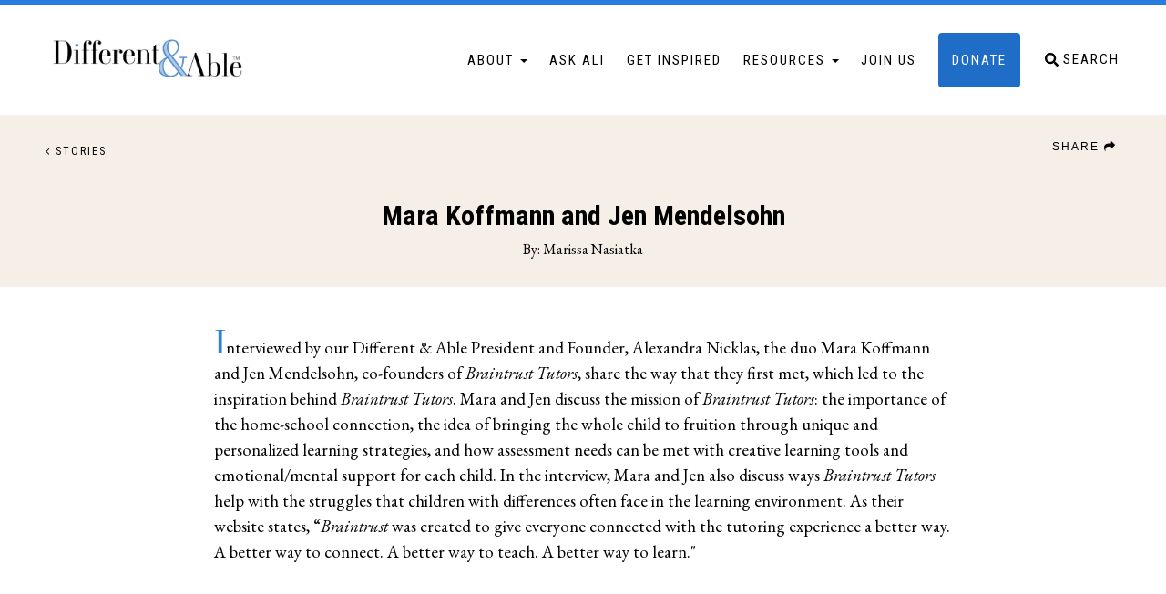

--- FILE ---
content_type: text/html; charset=UTF-8
request_url: https://differentandable.org/stories/mara-koffmann-and-jen-mendelsohn
body_size: 10440
content:
<!DOCTYPE html>
<html  lang="en" dir="ltr" prefix="content: http://purl.org/rss/1.0/modules/content/  dc: http://purl.org/dc/terms/  foaf: http://xmlns.com/foaf/0.1/  og: http://ogp.me/ns#  rdfs: http://www.w3.org/2000/01/rdf-schema#  schema: http://schema.org/  sioc: http://rdfs.org/sioc/ns#  sioct: http://rdfs.org/sioc/types#  skos: http://www.w3.org/2004/02/skos/core#  xsd: http://www.w3.org/2001/XMLSchema# ">
  <head>
    <meta charset="utf-8" />
<script async src="https://www.googletagmanager.com/gtag/js?id=UA-162554967-1"></script>
<script>window.dataLayer = window.dataLayer || [];function gtag(){dataLayer.push(arguments)};gtag("js", new Date());gtag("set", "developer_id.dMDhkMT", true);gtag("config", "UA-162554967-1", {"groups":"default","anonymize_ip":true,"page_placeholder":"PLACEHOLDER_page_path","allow_ad_personalization_signals":false});gtag("config", "G-X1EFC2FE4Y", {"groups":"default","page_placeholder":"PLACEHOLDER_page_location","allow_ad_personalization_signals":false});</script>
<meta name="description" content="Interviewed by our Different &amp; Able President and Founder, Alexandra Nicklas, the duo Mara Koffmann and Jen Mendelsohn, co-founders of Braintrust Tutors, share the way that they first met, which led to the inspiration behind Braintrust Tutors." />
<link rel="canonical" href="https://differentandable.org/stories/mara-koffmann-and-jen-mendelsohn" />
<meta name="Generator" content="Drupal 10 (https://www.drupal.org)" />
<meta name="MobileOptimized" content="width" />
<meta name="HandheldFriendly" content="true" />
<meta name="viewport" content="width=device-width, initial-scale=1.0" />
<link rel="icon" href="/sites/default/files/favicon-da.png" type="image/png" />
<script>window.a2a_config=window.a2a_config||{};a2a_config.callbacks=[];a2a_config.overlays=[];a2a_config.templates={};var a2a_config = a2a_config || {};
a2a_config.prioritize = ["wordpress", "facebook", "reddit", "slashdot"];</script>

    <title>Mara Koffmann and Jen Mendelsohn | Different &amp; Able</title>
    <link rel="stylesheet" media="all" href="/core/modules/system/css/components/align.module.css?t5vx7y" />
<link rel="stylesheet" media="all" href="/core/modules/system/css/components/fieldgroup.module.css?t5vx7y" />
<link rel="stylesheet" media="all" href="/core/modules/system/css/components/container-inline.module.css?t5vx7y" />
<link rel="stylesheet" media="all" href="/core/modules/system/css/components/clearfix.module.css?t5vx7y" />
<link rel="stylesheet" media="all" href="/core/modules/system/css/components/details.module.css?t5vx7y" />
<link rel="stylesheet" media="all" href="/core/modules/system/css/components/hidden.module.css?t5vx7y" />
<link rel="stylesheet" media="all" href="/core/modules/system/css/components/item-list.module.css?t5vx7y" />
<link rel="stylesheet" media="all" href="/core/modules/system/css/components/js.module.css?t5vx7y" />
<link rel="stylesheet" media="all" href="/core/modules/system/css/components/nowrap.module.css?t5vx7y" />
<link rel="stylesheet" media="all" href="/core/modules/system/css/components/position-container.module.css?t5vx7y" />
<link rel="stylesheet" media="all" href="/core/modules/system/css/components/reset-appearance.module.css?t5vx7y" />
<link rel="stylesheet" media="all" href="/core/modules/system/css/components/resize.module.css?t5vx7y" />
<link rel="stylesheet" media="all" href="/core/modules/system/css/components/system-status-counter.css?t5vx7y" />
<link rel="stylesheet" media="all" href="/core/modules/system/css/components/system-status-report-counters.css?t5vx7y" />
<link rel="stylesheet" media="all" href="/core/modules/system/css/components/system-status-report-general-info.css?t5vx7y" />
<link rel="stylesheet" media="all" href="/core/modules/system/css/components/tablesort.module.css?t5vx7y" />
<link rel="stylesheet" media="all" href="/core/modules/media/css/oembed.formatter.css?t5vx7y" />
<link rel="stylesheet" media="all" href="/core/modules/views/css/views.module.css?t5vx7y" />
<link rel="stylesheet" media="all" href="/modules/contrib/addtoany/css/addtoany.css?t5vx7y" />
<link rel="stylesheet" media="all" href="/modules/contrib/better_exposed_filters/css/better_exposed_filters.css?t5vx7y" />
<link rel="stylesheet" media="all" href="/modules/contrib/paragraphs/css/paragraphs.unpublished.css?t5vx7y" />
<link rel="stylesheet" media="all" href="/modules/contrib/webform/modules/webform_bootstrap/css/webform_bootstrap.css?t5vx7y" />
<link rel="stylesheet" media="all" href="https://cdn.jsdelivr.net/npm/entreprise7pro-bootstrap@3.4.8/dist/css/bootstrap.css" integrity="sha256-3p/H8uQndDeQADwalAGPYNGwk6732TJRjYcY05O81og=" crossorigin="anonymous" />
<link rel="stylesheet" media="all" href="https://cdn.jsdelivr.net/npm/@unicorn-fail/drupal-bootstrap-styles@0.0.2/dist/3.1.1/7.x-3.x/drupal-bootstrap.css" integrity="sha512-ys0R7vWvMqi0PjJvf7827YdAhjeAfzLA3DHX0gE/sPUYqbN/sxO6JFzZLvc/wazhj5utAy7rECg1qXQKIEZOfA==" crossorigin="anonymous" />
<link rel="stylesheet" media="all" href="https://cdn.jsdelivr.net/npm/@unicorn-fail/drupal-bootstrap-styles@0.0.2/dist/3.1.1/8.x-3.x/drupal-bootstrap.css" integrity="sha512-ixuOBF5SPFLXivQ0U4/J9sQbZ7ZjmBzciWMBNUEudf6sUJ6ph2zwkpFkoUrB0oUy37lxP4byyHasSpA4rZJSKg==" crossorigin="anonymous" />
<link rel="stylesheet" media="all" href="https://cdn.jsdelivr.net/npm/@unicorn-fail/drupal-bootstrap-styles@0.0.2/dist/3.2.0/7.x-3.x/drupal-bootstrap.css" integrity="sha512-MiCziWBODHzeWsTWg4TMsfyWWoMltpBKnf5Pf5QUH9CXKIVeGpEsHZZ4NiWaJdgqpDzU/ahNWaW80U1ZX99eKw==" crossorigin="anonymous" />
<link rel="stylesheet" media="all" href="https://cdn.jsdelivr.net/npm/@unicorn-fail/drupal-bootstrap-styles@0.0.2/dist/3.2.0/8.x-3.x/drupal-bootstrap.css" integrity="sha512-US+XMOdYSqB2lE8RSbDjBb/r6eTTAv7ydpztf8B7hIWSlwvzQDdaAGun5M4a6GRjCz+BIZ6G43l+UolR+gfLFQ==" crossorigin="anonymous" />
<link rel="stylesheet" media="all" href="https://cdn.jsdelivr.net/npm/@unicorn-fail/drupal-bootstrap-styles@0.0.2/dist/3.3.1/7.x-3.x/drupal-bootstrap.css" integrity="sha512-3gQUt+MI1o8v7eEveRmZzYx6fsIUJ6bRfBLMaUTzdmNQ/1vTWLpNPf13Tcrf7gQ9iHy9A9QjXKxRGoXEeiQnPA==" crossorigin="anonymous" />
<link rel="stylesheet" media="all" href="https://cdn.jsdelivr.net/npm/@unicorn-fail/drupal-bootstrap-styles@0.0.2/dist/3.3.1/8.x-3.x/drupal-bootstrap.css" integrity="sha512-AwNfHm/YKv4l+2rhi0JPat+4xVObtH6WDxFpUnGXkkNEds3OSnCNBSL9Ygd/jQj1QkmHgod9F5seqLErhbQ6/Q==" crossorigin="anonymous" />
<link rel="stylesheet" media="all" href="https://cdn.jsdelivr.net/npm/@unicorn-fail/drupal-bootstrap-styles@0.0.2/dist/3.4.0/8.x-3.x/drupal-bootstrap.css" integrity="sha512-j4mdyNbQqqp+6Q/HtootpbGoc2ZX0C/ktbXnauPFEz7A457PB6le79qasOBVcrSrOBtGAm0aVU2SOKFzBl6RhA==" crossorigin="anonymous" />
<link rel="stylesheet" media="all" href="//fonts.googleapis.com/css?family=Merriweather:400,700&amp;display=swap" />
<link rel="stylesheet" media="all" href="/themes/custom/bot_custom/css/global.css?t5vx7y" />
<link rel="stylesheet" media="all" href="/themes/custom/bot_custom/css/header.css?t5vx7y" />
<link rel="stylesheet" media="all" href="/themes/custom/bot_custom/css/footer.css?t5vx7y" />
<link rel="stylesheet" media="all" href="/themes/custom/bot_custom/css/style.css?t5vx7y" />
<link rel="stylesheet" media="all" href="/themes/custom/bot_custom/css/admin.css?t5vx7y" />
<link rel="stylesheet" media="all" href="/themes/custom/bot_custom/css/style-2023.css?t5vx7y" />

    <script src="https://use.fontawesome.com/releases/v5.12.0/js/all.js" defer crossorigin="anonymous"></script>
<script src="https://use.fontawesome.com/releases/v5.12.0/js/v4-shims.js" defer crossorigin="anonymous"></script>

  </head>
  <body class="path-node page-node-type-story has-glyphicons">
    <a href="#main-content" class="visually-hidden focusable skip-link">
      Skip to main content
    </a>
    
      <div class="dialog-off-canvas-main-canvas" data-off-canvas-main-canvas>
              <header class="navbar navbar-default container-fluid" id="navbar" role="banner">
            <div class="navbar-header">
          <div class="region region-navigation">
          <a class="logo navbar-btn pull-left" href="/" title="Home" rel="home">
      <img src="/sites/default/files/2023-08/D%26A-new-logo.png" alt="Home" />
    </a>
      
  </div>

                          <button type="button" class="navbar-toggle" data-toggle="collapse" data-target="#navbar-collapse">
            <span class="sr-only">Toggle navigation</span>
            <span class="icon-bar"></span>
            <span class="icon-bar"></span>
            <span class="icon-bar"></span>
          </button>
              </div>

                    <div id="navbar-collapse" class="navbar-collapse collapse">
            <div class="region region-navigation-collapsible">
    <nav role="navigation" aria-labelledby="block-bot-custom-main-menu-menu" id="block-bot-custom-main-menu">
            
  <h2 class="visually-hidden" id="block-bot-custom-main-menu-menu">Main navigation</h2>
  

        
      <ul class="menu menu--main nav navbar-nav">
                      <li class="expanded dropdown first">
                                                                    <a href="/about" class="dropdown-toggle" data-toggle="dropdown" data-drupal-link-system-path="node/1">About <span class="caret"></span></a>
                        <ul class="dropdown-menu">
                      <li class="first">
                                        <a href="/about" data-drupal-link-system-path="node/1">About</a>
              </li>
                      <li>
                                        <a href="/about/founders-story" data-drupal-link-system-path="node/23">Founder&#039;s Story</a>
              </li>
                      <li>
                                        <a href="/about/donor-circle" data-drupal-link-system-path="node/315">Donor Circle</a>
              </li>
                      <li class="last">
                                        <a href="https://differentandable.org/photo-gallery-archive" title="Photo Galley Archive">Photo Galley Archive</a>
              </li>
        </ul>
  
              </li>
                      <li>
                                        <a href="https://differentandable.org/ask-ali-landing-page" title="Our Founder Alexandra Nicklas answers your questions!">Ask Ali</a>
              </li>
                      <li>
                                        <a href="/stories" data-drupal-link-system-path="stories">Get Inspired</a>
              </li>
                      <li class="expanded dropdown">
                                                                    <a href="/resources" class="dropdown-toggle" data-toggle="dropdown" data-drupal-link-system-path="resources">Resources <span class="caret"></span></a>
                        <ul class="dropdown-menu">
                      <li class="first">
                                        <a href="https://differentandable.org/resources">Resources</a>
              </li>
                      <li class="last">
                                        <a href="https://differentandable.org/ada">The Americans with Disabilities Act</a>
              </li>
        </ul>
  
              </li>
                      <li>
                                        <a href="https://view.flodesk.com/pages/5e7ea3cf6a87150027f6fbe1" target="_blank">Join Us</a>
              </li>
                      <li class="last">
                                        <a href="/donate" class="btn" data-drupal-link-system-path="node/22">Donate</a>
              </li>
        </ul>
  

  </nav>
<section class="views-exposed-form bef-exposed-form block block-views block-views-exposed-filter-blocksearch-content-search-content clearfix" data-drupal-selector="views-exposed-form-search-content-search-content" id="block-exposedformsearch-contentsearch-content">
  
    

      <form action="/search/content" method="get" id="views-exposed-form-search-content-search-content" accept-charset="UTF-8">
  <div class="form--inline form-inline clearfix">
  <div class="form-item js-form-item form-type-textfield js-form-type-textfield form-item-content js-form-item-content form-group">
      <label for="edit-content" class="control-label">Search</label>
  
  
  <input placeholder="Start typing to search..." data-drupal-selector="edit-content" class="form-text form-control" type="text" id="edit-content" name="content" value="" size="30" maxlength="128" />

  
  
  </div>
<div data-drupal-selector="edit-actions" class="form-actions form-group js-form-wrapper form-wrapper" id="edit-actions"><button data-drupal-selector="edit-submit-search-content" class="button js-form-submit form-submit btn-primary btn icon-before" type="submit" id="edit-submit-search-content" value="Search"><span class="icon glyphicon glyphicon-search" aria-hidden="true"></span>
Search</button></div>

</div>

</form>

  </section>

<section id="block-searchcontainer" class="search-trigger block block-block-content block-block-content7da1e68f-f00b-494d-965a-308c680d9414 clearfix">
  
    

      
            <div class="field field--name-body field--type-text-with-summary field--label-hidden field--item"><p><a class="top" href="#block-exposedformsearch-contentsearch-content"><em class="fa fa-search"></em><span>Search</span> </a></p>
</div>
      
  </section>


  </div>

        </div>
                </header>
  
  <div role="main" class="main-container container-fluid js-quickedit-main-content">
    <div class="row">

                              <div class="col-sm-12">
              <div class="region region-header">
    <section id="block-block-content-4ae10b22-bbe5-4aad-998c-5bc4715fe481" class="block block-block-content block-block-content4ae10b22-bbe5-4aad-998c-5bc4715fe481 clearfix">
  
    

      
            <div class="field field--name-field-back-link field--type-link field--label-hidden field--item">
  <a class="btn btn-info" href="/stories">
    <i></i>
    Stories
  </a>
</div>
      
  </section>

<section id="block-addtoany-block" class="block block-addtoany block-addtoany-block clearfix">
  
    

      <span class="a2a_kit a2a_kit_size_32 addtoany_list" data-a2a-url="https://differentandable.org/stories/mara-koffmann-and-jen-mendelsohn" data-a2a-title="Mara Koffmann and Jen Mendelsohn  "><a class="a2a_dd addtoany_share" href="https://www.addtoany.com/share#url=https%3A%2F%2Fdifferentandable.org%2Fstories%2Fmara-koffmann-and-jen-mendelsohn&amp;title=Mara%20Koffmann%20and%20Jen%20Mendelsohn%20%20"><img src="/sites/default/files/2020-01/share.png" alt="Share"></a></span>

  </section>


  </div>

          </div>
              
                              <div class="highlighted">  <div class="region region-highlighted">
    <div data-drupal-messages-fallback class="hidden"></div>

  </div>
</div>
              
            
            
            
                  <section class="col-sm-12">

                          <a id="main-content"></a>
            <div class="region region-content">
      <div data-history-node-id="334" class="row bs-1col node node--type-story node--view-mode-full">
  
  <div class="col-sm-12 bs-region bs-region--main">
    
<div  class="story-title">
    
            <div class="field field--name-node-title field--type-ds field--label-hidden field--item"><h2>
  Mara Koffmann and Jen Mendelsohn  
</h2>
</div>
      
            <div class="field field--name-user field--type-ds field--label-hidden field--item"><div class="user user--type-user user--view-mode-byline">
  
  <div>
    
<div  class="byline">
        
      <span class="name-display">Marissa Nasiatka</span>
      
  

    
      <span class="username">  mnasiatka
</span>
      
  


  </div>
  </div>
</div>

</div>
      
  </div>
      <div class="field field--name-field-paragraphs field--type-entity-reference-revisions field--label-hidden field--items">
              <div class="field--item"><div class="narrow nocallout row bs-1col paragraph paragraph--type-text-only paragraph--view-mode-default">
  
  <div class="col-sm-12 bs-region bs-region--main">
    
            <div class="field field--name-field-body field--type-text-long field--label-hidden field--item"><p>Interviewed by our Different &amp; Able President and Founder, Alexandra Nicklas, the duo Mara Koffmann and Jen Mendelsohn, co-founders of <em>Braintrust Tutors</em>, share the way that they first met, which led to the inspiration behind <em>Braintrust Tutors</em>. Mara and Jen discuss the mission of <em>Braintrust Tutors</em>:&nbsp;the importance of the home-school connection, the idea of bringing the whole child to fruition through unique and personalized learning strategies, and how assessment needs can be met with creative learning tools and emotional/mental support for each child. In the interview, Mara and Jen also discuss ways <em>Braintrust Tutors</em> help with the struggles that children with differences often face in the learning environment. As their website states, “<em>Braintrust</em> was created to give everyone connected with the tutoring experience a better way. A better way to connect. A better way to teach. A better way to learn."</p>

<p>&nbsp;</p>
</div>
      
  </div>
</div>

</div>
              <div class="field--item">  <div class="narrow paragraph paragraph--type--standalone-image-paragraph paragraph--view-mode--default">
          
<div  class="media-wrapper">
    
            <div class="field field--name-field-media field--type-entity-reference field--label-hidden field--item"><div>
  
  
            <div class="field field--name-field-media-oembed-video field--type-string field--label-hidden field--item"><iframe src="https://differentandable.org/media/oembed?url=https%3A//www.youtube.com/watch%3Fv%3DN1k3STkE8hk&amp;max_width=0&amp;max_height=0&amp;hash=ZOPbUGWTd_Kgpxg3CsPgRMN-mMRANUFQjOqVhZzfXRo" width="200" height="113" class="media-oembed-content" loading="eager" title="D&amp;A Interviews Jen &amp; Mara, Co-founders Of Braintrust Tutors"></iframe>
</div>
      
</div>
</div>
      
  </div>
            <div class="field field--name-field-media-view-mode field--type-entity-reference-display field--label-hidden field--item">Landscape (4:3)</div>
      
      </div>
</div>
              <div class="field--item"><div class="narrow nocallout row bs-1col paragraph paragraph--type-text-only paragraph--view-mode-default">
  
  <div class="col-sm-12 bs-region bs-region--main">
    
            <div class="field field--name-field-body field--type-text-long field--label-hidden field--item"><p>&nbsp;</p><p><strong>Mara Koffmann&nbsp;Co-Founder and CEO of Braintrust Tutors</strong></p><p>Mara is a problem solver. She’s spent her entire professional career helping students and families understand and overcome their most difficult learning obstacles. No matter how seemingly intractable the problem, Mara relishes rolling up her sleeves and finding effective – and fun! – solutions that will help students achieve their full potential. Mara lives in Brooklyn with her husband and two young boys. Because children require playthings, she has temporarily surrendered her love of order and interior design.</p><p><strong>Jen Mendelsohn&nbsp;Co-Founder and CBO&nbsp;of Braintrust Tutors</strong></p><p>Often described as pathologically gregarious, Jen loves nothing more than quarterbacking a business opportunity. Through life's challenges, she became that expert mom--the one who everyone turns to for a great recommendation -- but she hopes that <em>Braintrust </em>will amplify access to everyone and become an even greater connector. Jen is a proud Soho resident and on most days tolerates her husband and three children. They remind her (somewhat ironically) that she is an impatient teacher.</p><p>&nbsp;</p></div>
      
  </div>
</div>

</div>
          </div>
  
  </div>
</div>


<section id="block-block-content-78f6fc5d-8b39-4d77-ae9b-1cef6dd91e75" class="block block-block-content block-block-content78f6fc5d-8b39-4d77-ae9b-1cef6dd91e75 clearfix">
  
    

      <div class="row bs-1col block-content block-content--type-button-block block-content--view-mode-full">
  
  <div class="col-sm-12 bs-region bs-region--main">
    
            <div class="field field--name-field-tell-your-story field--type-link field--label-hidden field--item">
  <a class="btn btn-default" href="/contribute">
    <i class="fas fa-microphone-alt"></i>
    Tell Your Story!
  </a>
</div>
      
  </div>
</div>


  </section>


  </div>

        
                                      <a id="content-bottom"></a>
              <div class="region region-content-bottom">
    <section id="block-block-content-669d25f8-1b75-4ddb-89e2-95cf2ce1ca80" class="block block-block-content block-block-content669d25f8-1b75-4ddb-89e2-95cf2ce1ca80 clearfix">
  
    

      <div class="row bs-2col block-content block-content--type-container-block block-content--view-mode-full">
  

    <div class="col-sm-6 bs-region bs-region--left">
    
            <div class="field field--name-field-view-reference-1 field--type-viewsreference field--label-hidden field--item"><div class="views-element-container form-group"><div class="view view-previous-next view-id-previous_next view-display-id-prev_story_block js-view-dom-id-a7b9f88a967566254ec132a54dde20960861ed5b26a591a4c980307a298254ac">
  
    
      
      <div class="view-content">
          <div class="views-row">

<div data-history-node-id="330" class="row bot-clickable-1col node node--type-story node--view-mode-previous">
  
  <div class="col-sm-12 bs-region bs-region--main">
    <a href="/stories/mike-berkson" class="link-whole-area">
      
            <div class="field field--name-dynamic-token-fieldnode-ds-previous field--type-ds field--label-hidden field--item"><p>Previous</p>
</div>
      
<div  class="background-wrapper">
    
            <div class="field field--name-field-media-image field--type-entity-reference field--label-hidden field--item"><div>
  
  
  <div class="field field--name-field-media-image field--type-image field--label-visually_hidden">
    <div class="field--label sr-only">Image</div>
              <div class="field--item">    <picture>
                  <source srcset="/sites/default/files/styles/fp_square_1024/public/2021-06/mb2.png?h=7acbc861&amp;itok=shnVZVX- 1x" media="all and (min-width: 1200px)" type="image/png" width="1024" height="1024"/>
              <source srcset="/sites/default/files/styles/fp_square_768/public/2021-06/mb2.png?h=7acbc861&amp;itok=kC909A7k 1x, /sites/default/files/styles/fp_square_768/public/2021-06/mb2.png?h=7acbc861&amp;itok=kC909A7k 2x" media="all and (max-width: 1199px)" type="image/png" width="768" height="768"/>
              <source srcset="/sites/default/files/styles/fp_square_512/public/2021-06/mb2.png?h=7acbc861&amp;itok=L6qjyaoL 1x" media="all and (max-width: 991px)" type="image/png" width="512" height="512"/>
              <source srcset="/sites/default/files/styles/fp_square_256/public/2021-06/mb2.png?h=7acbc861&amp;itok=iNnD9RP4 1x" media="all and (min-width: 768px)" type="image/png" width="256" height="256"/>
              <source srcset="/sites/default/files/styles/fp_square_256/public/2021-06/mb2.png?h=7acbc861&amp;itok=iNnD9RP4 1x" media="all and (max-width: 767px)" type="image/png" width="256" height="256"/>
                  <img loading="eager" width="256" height="256" src="/sites/default/files/styles/fp_square_256/public/2021-06/mb2.png?h=7acbc861&amp;itok=iNnD9RP4" alt="Headshot image of Mike Berkson, comedian with cerebral palsy. His is looking up and to the right. He is wearing glasses, a black shirt with a white undershirt. He has a clean-cut look with his hair, beard, and moustache well kempt. He is wearing a headset/microphone as he is speaking to an audience during one of his motivational speaking engagement.    " typeof="foaf:Image" class="img-responsive" />

  </picture>

</div>
          </div>

</div>
</div>
      
<div  class="text-wrapper">
    
            <div class="field field--name-node-title field--type-ds field--label-hidden field--item"><h2>
  Mike Berkson
</h2>
</div>
      
            <div class="field field--name-bundle-fieldnode field--type-ds field--label-hidden field--item">Story</div>
      
  </div>
  </div>
    </a>
  </div>
</div>

</div>

    </div>
  
          </div>
</div>
</div>
      
  </div>
  
    <div class="col-sm-6 bs-region bs-region--right">
    
            <div class="field field--name-field-view-reference-2 field--type-viewsreference field--label-hidden field--item"><div class="views-element-container form-group"><div class="view view-previous-next view-id-previous_next view-display-id-next_story_block js-view-dom-id-e94d3cd16dc3e370bf7affe54e6737c6eeb329b31d760a93e82873247b939a8d">
  
    
      
      <div class="view-content">
          <div class="views-row">

<div data-history-node-id="545" class="row bot-clickable-1col node node--type-story node--view-mode-next">
  
  <div class="col-sm-12 bs-region bs-region--main">
    <a href="/stories/our-interview-tasha-schuh" class="link-whole-area">
      
            <div class="field field--name-dynamic-token-fieldnode-ds-next field--type-ds field--label-hidden field--item"><p>Next</p>
</div>
      
<div  class="background-wrapper">
    
            <div class="field field--name-field-media-image field--type-entity-reference field--label-hidden field--item"><div>
  
  
  <div class="field field--name-field-media-image field--type-image field--label-visually_hidden">
    <div class="field--label sr-only">Image</div>
              <div class="field--item">    <picture>
                  <source srcset="/sites/default/files/styles/fp_square_1024/public/2020-12/Use%20this%20one%20Interview%20Template-3.png?h=7acbc861&amp;itok=CqzDEg2F 1x" media="all and (min-width: 1200px)" type="image/png" width="1024" height="1024"/>
              <source srcset="/sites/default/files/styles/fp_square_768/public/2020-12/Use%20this%20one%20Interview%20Template-3.png?h=7acbc861&amp;itok=kOeiSr4O 1x, /sites/default/files/styles/fp_square_768/public/2020-12/Use%20this%20one%20Interview%20Template-3.png?h=7acbc861&amp;itok=kOeiSr4O 2x" media="all and (max-width: 1199px)" type="image/png" width="768" height="768"/>
              <source srcset="/sites/default/files/styles/fp_square_512/public/2020-12/Use%20this%20one%20Interview%20Template-3.png?h=7acbc861&amp;itok=HYr4tNPq 1x" media="all and (max-width: 991px)" type="image/png" width="512" height="512"/>
              <source srcset="/sites/default/files/styles/fp_square_256/public/2020-12/Use%20this%20one%20Interview%20Template-3.png?h=7acbc861&amp;itok=RDTs2q4o 1x" media="all and (min-width: 768px)" type="image/png" width="256" height="256"/>
              <source srcset="/sites/default/files/styles/fp_square_256/public/2020-12/Use%20this%20one%20Interview%20Template-3.png?h=7acbc861&amp;itok=RDTs2q4o 1x" media="all and (max-width: 767px)" type="image/png" width="256" height="256"/>
                  <img loading="eager" width="256" height="256" src="/sites/default/files/styles/fp_square_256/public/2020-12/Use%20this%20one%20Interview%20Template-3.png?h=7acbc861&amp;itok=RDTs2q4o" alt="Tasha Schuh" typeof="foaf:Image" class="img-responsive" />

  </picture>

</div>
          </div>

</div>
</div>
      
<div  class="text-wrapper">
    
            <div class="field field--name-node-title field--type-ds field--label-hidden field--item"><h2>
  Our Interview With Tasha Schuh
</h2>
</div>
      
            <div class="field field--name-bundle-fieldnode field--type-ds field--label-hidden field--item">Story</div>
      
  </div>
  </div>
    </a>
  </div>
</div>

</div>

    </div>
  
          </div>
</div>
</div>
      
  </div>
  
</div>


  </section>


  </div>

                  
                
      </section>



            

    </div>
  </div>

  <footer class="footer container-fluid" role="contentinfo">

              <div class="region region-footer">
    <section id="block-icontaglinefooterblock" class="block block-block-content block-block-contentddbf6d2b-9ace-424f-a07a-34f29c291f64 clearfix">
  
    

      <div class="row bs-1col block-content block-content--type-icon-and-tagline block-content--view-mode-full">
  
  <div class="col-sm-12 bs-region bs-region--main">
    
            <div class="field field--name-field-icon field--type-entity-reference field--label-hidden field--item"><div>
  
  
  <div class="field field--name-field-media-image field--type-image field--label-visually_hidden">
    <div class="field--label sr-only">Image</div>
              <div class="field--item">  <img loading="lazy" src="/sites/default/files/2020-01/da-header-footer_07.png" width="89" height="110" alt="d&amp;a icon" typeof="foaf:Image" class="img-responsive" />

</div>
          </div>

</div>
</div>
      
            <div class="field field--name-body field--type-text-with-summary field--label-hidden field--item"><h3>Different &amp; Able brings together people with neurological differences to build a community of hope.</h3></div>
      
  </div>
</div>


  </section>


  </div>

      
  
  
        
  
            
  <section class="footcolumns container-fluid">

      <div class="footsy col-md-6">
                <div class="region region-footer-one">
    <nav role="navigation" aria-labelledby="block-socialmediamenu-menu" id="block-socialmediamenu">
            
  <h2 class="visually-hidden" id="block-socialmediamenu-menu">Social Media Menu</h2>
  

        
      <ul class="menu menu--social-media-menu nav">
                      <li class="first">
                                        <a href="https://www.instagram.com/differentandable/" target="_blank" title="Instagram"><i class="fa fa-instagram" aria-hidden="true"></i> <span class="link-text">Instagram</span></a>
              </li>
                      <li class="last">
                                        <a href="https://www.facebook.com/differentandable/" target="_blank" title="Facebook"><i class="fa fa-facebook" aria-hidden="true"></i> <span class="link-text">Facebook</span></a>
              </li>
        </ul>
  

  </nav>

  </div>

          </div>
  
  
  
      <div class="footsy col-md-6">
                <div class="region region-footer-four">
    <nav role="navigation" aria-labelledby="block-bot-custom-footer-menu" id="block-bot-custom-footer">
            
  <h2 class="visually-hidden" id="block-bot-custom-footer-menu">Footer menu</h2>
  

        
      <ul class="menu menu--footer nav">
                      <li class="first">
                                        <a href="/about" title="About Page" data-drupal-link-system-path="node/1">About</a>
              </li>
                      <li>
                                        <a href="https://differentandable.org/stories" target="_blank" title="Stories ">Get Inspired</a>
              </li>
                      <li>
                                        <a href="https://differentandable.org/resources" title="Resources">Resources</a>
              </li>
                      <li>
                                        <a href="https://differentandable.org/donate" title="Donate">Donate</a>
              </li>
                      <li class="last">
                                        <a href="/contact" data-drupal-link-system-path="node/35">Join Us</a>
              </li>
        </ul>
  

  </nav>

  </div>

          </div>
  
  </section>
  
      <div class="footer_abs_bottom col-md-12">
                <div class="region region-footer-abs-bottom">
    <section id="block-footerbottom" class="block block-block-content block-block-content26d79b40-bb96-431f-87b8-45fff7001f72 clearfix">
  
    

      
            <div class="field field--name-body field--type-text-with-summary field--label-hidden field--item"><p>© 2025 DIFFERENT &amp; ABLE™<br>ALL RIGHTS RESERVEDTHE CONTENTS OF THE SITE, SUCH AS TEXT, GRAPHICS, IMAGES, AND OTHER MATERIAL CONTAINED ("CONTENT") ARE FOR INFORMATIONAL PURPOSES ONLY. THE CONTENT IS NOT INTENDED TO BE A SUBSTITUTE FOR PROFESSIONAL MEDICAL ADVICE, DIAGNOSIS, OR TREATMENT. <a href="/terms">Terms &amp; Conditions</a> • <a href="/privacy-policy">Privacy Policy</a></p></div>
      
  </section>

<section id="block-accessibe" class="block block-block-content block-block-contentaa25159c-07f1-4e8f-ae13-5ff9e05ea311 clearfix">
  
    

      
            <div class="field field--name-body field--type-text-with-summary field--label-hidden field--item"><script>(function(document, tag) { var script = document.createElement(tag); var element = document.getElementsByTagName('body')[0]; script.src = 'https://acsbap.com/apps/app/assets/js/acsb.js'; script.async = true; script.defer = true; (typeof element === 'undefined' ? document.getElementsByTagName('html')[0] : element).appendChild(script); script.onload = function() { acsbJS.init({ statementLink : '', feedbackLink : '', footerHtml : '', hideMobile : false, hideTrigger : false, language : 'en', position : 'right', leadColor : '#146FF8', triggerColor : '#146FF8', triggerRadius : '50%', triggerPositionX : 'right', triggerPositionY : 'bottom', triggerIcon : 'default', triggerSize : 'medium', triggerOffsetX : 20, triggerOffsetY : 20, mobile : { triggerSize : 'small', triggerPositionX : 'right', triggerPositionY : 'bottom', triggerOffsetX : 0, triggerOffsetY : 0, triggerRadius : '50%' } }); };}(document, 'script'));</script></div>
      
  </section>


  </div>

          </div>
  
  </footer>

  </div>

    
    <script type="application/json" data-drupal-selector="drupal-settings-json">{"path":{"baseUrl":"\/","pathPrefix":"","currentPath":"node\/334","currentPathIsAdmin":false,"isFront":false,"currentLanguage":"en"},"pluralDelimiter":"\u0003","suppressDeprecationErrors":true,"google_analytics":{"account":"UA-162554967-1","trackOutbound":true,"trackMailto":true,"trackTel":true,"trackDownload":true,"trackDownloadExtensions":"7z|aac|arc|arj|asf|asx|avi|bin|csv|doc(x|m)?|dot(x|m)?|exe|flv|gif|gz|gzip|hqx|jar|jpe?g|js|mp(2|3|4|e?g)|mov(ie)?|msi|msp|pdf|phps|png|ppt(x|m)?|pot(x|m)?|pps(x|m)?|ppam|sld(x|m)?|thmx|qtm?|ra(m|r)?|sea|sit|tar|tgz|torrent|txt|wav|wma|wmv|wpd|xls(x|m|b)?|xlt(x|m)|xlam|xml|z|zip"},"bootstrap":{"forms_has_error_value_toggle":1,"modal_animation":1,"modal_backdrop":"true","modal_focus_input":1,"modal_keyboard":1,"modal_select_text":1,"modal_show":1,"modal_size":"","popover_enabled":1,"popover_animation":1,"popover_auto_close":1,"popover_container":"body","popover_content":"","popover_delay":"0","popover_html":0,"popover_placement":"right","popover_selector":"","popover_title":"","popover_trigger":"click","tooltip_enabled":1,"tooltip_animation":1,"tooltip_container":"body","tooltip_delay":"0","tooltip_html":0,"tooltip_placement":"auto left","tooltip_selector":"","tooltip_trigger":"hover"},"field_group":{"html_element":{"mode":"byline","context":"view","settings":{"classes":"byline","id":"","element":"div","show_label":false,"label_element":"h3","label_element_classes":"","attributes":"","effect":"none","speed":"fast","show_empty_fields":false}}},"ajaxTrustedUrl":{"\/search\/content":true},"user":{"uid":0,"permissionsHash":"8d6e41ac2a3c6489dd920785015d8795e816385a8666ffe484c4ce0909db877b"}}</script>
<script src="/core/assets/vendor/jquery/jquery.min.js?v=3.7.1"></script>
<script src="/core/assets/vendor/underscore/underscore-min.js?v=1.13.7"></script>
<script src="/core/assets/vendor/once/once.min.js?v=1.0.1"></script>
<script src="/core/misc/drupalSettingsLoader.js?v=10.5.4"></script>
<script src="/core/misc/drupal.js?v=10.5.4"></script>
<script src="/core/misc/drupal.init.js?v=10.5.4"></script>
<script src="https://static.addtoany.com/menu/page.js" defer></script>
<script src="/modules/contrib/addtoany/js/addtoany.js?v=10.5.4"></script>
<script src="/modules/contrib/better_exposed_filters/js/better_exposed_filters.js?v=6.x"></script>
<script src="/themes/contrib/bootstrap/js/bootstrap-pre-init.js?t5vx7y"></script>
<script src="https://cdn.jsdelivr.net/npm/entreprise7pro-bootstrap@3.4.8/dist/js/bootstrap.js" integrity="sha256-DSHWUwfs+dyvqNBAlaN3fBLYhXtZgMDSoNiXIPCv+E4=" crossorigin="anonymous"></script>
<script src="//kit.fontawesome.com/a8f06ff502.js"></script>
<script src="/themes/contrib/bootstrap/js/drupal.bootstrap.js?t5vx7y"></script>
<script src="/themes/contrib/bootstrap/js/attributes.js?t5vx7y"></script>
<script src="/themes/contrib/bootstrap/js/theme.js?t5vx7y"></script>
<script src="/themes/contrib/bootstrap/js/popover.js?t5vx7y"></script>
<script src="/themes/contrib/bootstrap/js/tooltip.js?t5vx7y"></script>
<script src="/themes/custom/bot_custom/js/search-popup.js?t5vx7y"></script>
<script src="/modules/contrib/google_analytics/js/google_analytics.js?v=10.5.4"></script>
<script src="/modules/contrib/webform/js/webform.behaviors.js?v=10.5.4"></script>
<script src="/core/misc/states.js?v=10.5.4"></script>
<script src="/themes/contrib/bootstrap/js/misc/states.js?t5vx7y"></script>
<script src="/modules/contrib/webform/js/webform.states.js?v=10.5.4"></script>
<script src="/modules/contrib/webform/modules/webform_bootstrap/js/webform_bootstrap.states.js?v=10.5.4"></script>

  </body>
</html>


--- FILE ---
content_type: text/css
request_url: https://differentandable.org/themes/custom/bot_custom/css/global.css?t5vx7y
body_size: 4846
content:
/* @import url("https://use.typekit.net/jpa7awo.css"); */
/* @import url("https://use.typekit.net/chm4nch.css"); */
@import url("https://fonts.googleapis.com/css2?family=EB+Garamond:ital,wght@0,400;0,700;1,400;1,700&family=Roboto+Condensed:ital,wght@0,400;0,700;1,400;1,700&display=swap");
@import url("https://fonts.googleapis.com/css2?family=EB+Garamond:ital,wght@0,400;0,700;1,400;1,700&family=Roboto+Condensed:ital,wght@0,400;0,700;1,400;1,700&display=swap");
HEADER A, #block-searchcontainer A.top SPAN {
  font-family: "Roboto Condensed";
  font-weight: 500;
}

#block-bot-custom-main-menu {
  font-family: "Roboto Condensed", sans-serif;
}
#block-bot-custom-main-menu * {
  transition: unset;
}
#block-bot-custom-main-menu UL > LI.open, #block-bot-custom-main-menu UL > LI:hover {
  border-bottom: none;
  text-decoration: none;
}
#block-bot-custom-main-menu UL > LI.open > A, #block-bot-custom-main-menu UL > LI:hover > A {
  background-color: white;
  border-bottom: none;
  color: #277cde;
}
#block-bot-custom-main-menu LI A {
  font-weight: 500;
}
#block-bot-custom-main-menu LI A:hover {
  border-bottom: none;
  text-decoration: none;
}
#block-bot-custom-main-menu LI A:hover:before {
  width: 0;
  height: 0;
  background: white;
}
#block-bot-custom-main-menu LI A.open, #block-bot-custom-main-menu LI A:hover {
  border-bottom: none;
  text-decoration: none;
}
#block-bot-custom-main-menu LI A.open A, #block-bot-custom-main-menu LI A:hover A {
  background-color: white;
  border-bottom: none;
  color: #277cde;
}
#block-bot-custom-main-menu LI UL {
  border: 0;
  padding: 0;
}
#block-bot-custom-main-menu LI UL LI {
  border: 0;
  background-color: white;
  padding: 10px;
  margin: 0;
}
@media screen and (min-width: 768px) {
  #block-bot-custom-main-menu LI UL LI {
    background-color: #F5EFE8;
  }
}
#block-bot-custom-main-menu LI UL LI A {
  background-color: white;
}
@media screen and (min-width: 768px) {
  #block-bot-custom-main-menu LI UL LI A {
    background-color: #F5EFE8;
    font-weight: bold;
  }
}
#block-bot-custom-main-menu LI UL LI:hover {
  background-color: #277cde;
}
#block-bot-custom-main-menu LI UL LI:hover A {
  background-color: #277cde;
  color: white;
}
#block-bot-custom-main-menu LI UL LI:hover A UL LI A {
  background-color: #F5EFE8;
}
#block-bot-custom-main-menu LI UL LI.dropdown A:after {
  display: inline-block;
  width: 10px;
  height: 10px;
  margin-left: 2px;
  vertical-align: middle;
  border-top: 4px dashed;
  border-top: 4px solid \9 ;
  border-right: 4px solid transparent;
  border-left: 4px solid transparent;
}
#block-bot-custom-main-menu LI UL LI:hover {
  transition: display 0.5s;
}
#block-bot-custom-main-menu LI UL LI:hover UL.dropdown-menu {
  display: inline-block;
  box-shadow: none;
  position: absolute;
  left: 100%;
  top: 0;
}
#block-bot-custom-main-menu LI UL LI:hover UL.dropdown-menu LI:hover {
  background-color: #277cde;
  color: white;
}
#block-bot-custom-main-menu LI UL LI:hover UL.dropdown-menu LI:hover A {
  background-color: #277cde;
  color: white;
}
#block-bot-custom-main-menu LI UL LI:hover UL.dropdown-menu LI A {
  background-color: #F5EFE8;
  color: black;
}

/*join community footer*/
.block-content--type-cta-block {
  position: relative;
  color: #fff;
  overflow: hidden;
  display: flex;
  justify-content: start;
  min-height: 400px;
}
.block-content--type-cta-block .bs-region {
  padding: 0;
  width: 100%;
}
.block-content--type-cta-block .field--name-field-background-image img {
  position: absolute;
  top: 0;
  left: 0;
  right: 0;
  bottom: 0;
  z-index: 0;
  width: 100%;
  object-fit: cover;
  height: auto;
}

.join-community-cta {
  padding: 60px 80px;
  position: relative;
  z-index: 200;
  text-align: center;
  margin: 5% auto;
  max-width: 750px;
  background: rgba(39, 124, 222, 0.7);
}
.join-community-cta .field--name-field-callout-top-title h1 {
  font-family: "Roboto Condensed", sans-serif;
  font-weight: 700;
  line-height: 1;
  color: #fff;
  font-size: 70px;
}
.join-community-cta .field--name-field-callout-sub-text {
  font-family: "Roboto Condensed", sans-serif;
  font-weight: 400;
  font-size: 18px;
  padding: 30px 0;
}
.join-community-cta .btn {
  padding: 25px 30px;
  background-color: #fff;
  border-color: #fff;
  color: #000;
}
.join-community-cta .btn:hover {
  background-color: transparent;
  color: #fff;
}

.components--type-callout-for-cta .bs-region {
  display: flex;
  flex-wrap: wrap;
}
.components--type-callout-for-cta .image-container {
  margin-left: 0;
  padding-left: 0;
  margin-right: 0;
  padding-right: 0;
}
.components--type-callout-for-cta .image-container IMG {
  width: 100%;
}
.components--type-callout-for-cta .content-container {
  background-color: #277cde;
  color: white;
  position: relative;
}
@media screen and (max-width: 991px) {
  .components--type-callout-for-cta .content-container {
    padding: 2em;
  }
}
.components--type-callout-for-cta .content-container .field--name-field-body {
  margin-top: 2rem;
}
.components--type-callout-for-cta .content-container .field--name-field-body P {
  font-size: 1.5em;
}
.components--type-callout-for-cta .content-container .field--name-field-single-button {
  margin-top: 2rem;
}
.components--type-callout-for-cta .content-container .field--name-field-single-button A {
  background-color: #F5EFE8;
  color: #277cde;
  font-family: "Roboto Condensed", sans-serif;
  text-transform: uppercase;
  padding: 20px 35px;
  border-radius: 2px;
  font-weight: normal;
  margin-bottom: 2rem;
  display: inline-block;
  border: 1px solid #F5EFE8;
  font-size: 1.5rem;
}
.components--type-callout-for-cta .content-container .field--name-field-single-button A:hover {
  background: transparent;
  color: #F5EFE8;
  border: 1px solid #F5EFE8;
}
@media screen and (min-width: 992px) {
  .components--type-callout-for-cta .content-container .inner-wrapper {
    width: 70%;
    padding: 0rem;
    position: absolute;
    top: 50%;
    left: 50%;
    transform: translate(-50%, -50%);
  }
}
.components--type-callout-for-cta .content-container .field--name-field-top-headline H5, .components--type-callout-for-cta .content-container .field--name-field-top-headline H6 {
  font-family: "Roboto Condensed", sans-serif;
  text-transform: uppercase;
  letter-spacing: 3px;
  margin-bottom: 2em;
}
.components--type-callout-for-cta .content-container .field--name-field-headline {
  font-family: "Roboto Condensed", sans-serif;
  letter-spacing: 3px;
  margin-bottom: 1em;
}

.components--type-callout-for-featured-article {
  max-width: 1080px;
  margin: 0 auto 4rem auto;
  margin-bottom: 4rem;
}
.components--type-callout-for-featured-article:hover img {
  transform: scale(1.1);
}
.components--type-callout-for-featured-article:hover .inner-wrapper h3:after {
  width: 100%;
  background: #f5efe8;
  opacity: 1;
}
.components--type-callout-for-featured-article .field.field--name-field-image {
  overflow: hidden;
}
.components--type-callout-for-featured-article .text-container {
  background-color: #277cde;
  padding: 4rem;
  color: white;
}
.components--type-callout-for-featured-article .image-container {
  padding-left: 0;
  padding-right: 0;
}
.components--type-callout-for-featured-article .image-container IMG {
  width: 100%;
}
@media screen and (min-width: 992px) {
  .components--type-callout-for-featured-article .image-container {
    padding-left: 0;
    padding-right: 30px;
  }
}
.components--type-callout-for-featured-article H5 {
  background-color: #F5EFE8;
  color: #277cde;
  display: inline;
  padding: 6px 8px 6px 1.625em;
  margin-left: -40px;
  font-size: 0.8125em;
  font-family: "Roboto Condensed", sans-serif;
  text-transform: uppercase;
  font-size: 16px;
}
.components--type-callout-for-featured-article H5 SPAN {
  font-family: "Roboto Condensed", sans-serif;
  font-size: 0.8125em;
}
.components--type-callout-for-featured-article P {
  font-family: "EB Garamond", serif;
}
.components--type-callout-for-featured-article .link-overlay, .components--type-callout-for-featured-article .link-overlay A {
  position: absolute;
  top: 0;
  width: 100%;
  height: 100%;
  display: block;
  font-size: 0;
  z-index: 10;
}
.components--type-callout-for-featured-article .outer-wrapper {
  display: flex;
  flex-wrap: wrap;
}
@media screen and (min-width: 992px) {
  .components--type-callout-for-featured-article .outer-wrapper .text-container .inner-wrapper {
    top: 50%;
    transform: translateY(-50%);
    position: absolute;
  }
}
.components--type-callout-for-featured-article .inner-wrapper h3 {
  display: inline-block;
}
.components--type-callout-for-featured-article .inner-wrapper h3:after {
  content: "";
  height: 2px;
  background: #F5EFE8;
  width: 20px;
  display: block;
  margin: 10px 0;
  transition: all 0.5s ease;
}

.components {
  font-family: "Roboto Condensed", sans-serif;
}
.components H1, .components H2, .components H3, .components H4 {
  font-family: "Roboto Condensed", sans-serif;
}
.components H5, .components H6 {
  font-family: "Roboto Condensed", sans-serif;
}
.components H1 {
  font-size: 2.5em;
  font-weight: 700;
}
.components H2 {
  font-size: 2em;
  font-weight: 700;
}
.components H3 {
  font-size: 1.75em;
  font-weight: 700;
}
.components H4 {
  font-size: 1.5em;
  font-weight: 700;
}
.components H5 {
  font-size: 1em;
}
.components H6 {
  font-size: 0.8em;
}
.components P, .components A, .components LI, .components TD {
  font-family: "EB Garamond", serif;
  font-size: 0.9375em;
}

.components--type-social-feed .component-header {
  max-width: 1080px;
  padding: 0 15px;
  margin: 0 auto;
  display: flex;
}
@media screen and (max-width: 767px) {
  .components--type-social-feed .component-header {
    flex-wrap: wrap;
  }
}
.components--type-social-feed .component-header .field--name-field-headline {
  flex: 0 0 100%;
}
.components--type-social-feed .component-header .field--name-field-headline * {
  margin-top: 0;
}
@media screen and (min-width: 768px) {
  .components--type-social-feed .component-header .field--name-field-headline {
    flex: 0 0 60%;
  }
}
.components--type-social-feed .component-header .field--name-dynamic-block-fieldcomponents-ds-social-menu {
  flex: 0 0 80%;
}
@media screen and (min-width: 768px) {
  .components--type-social-feed .component-header .field--name-dynamic-block-fieldcomponents-ds-social-menu {
    text-align: right;
    flex: 0 0 28%;
    margin-right: 2%;
  }
}
.components--type-social-feed .component-header .field--name-dynamic-block-fieldcomponents-ds-social-menu .link-text {
  display: none;
}
.components--type-social-feed .component-header .field--name-dynamic-block-fieldcomponents-ds-social-menu UL {
  text-align: right;
  display: inline-block;
}
.components--type-social-feed .component-header .field--name-dynamic-block-fieldcomponents-ds-social-menu UL LI {
  display: inline-block;
}
.components--type-social-feed .component-header .field--name-dynamic-block-fieldcomponents-ds-social-menu UL LI A {
  width: 30px;
  font-size: 22px;
  padding-left: 0;
}
.components--type-social-feed .component-header .field--name-dynamic-twig-fieldcomponents-ds-social-menu-label {
  flex: 0 0 20%;
  text-align: center;
  text-transform: uppercase;
  font-size: 13px;
  line-height: 50px;
  border-bottom: 2px solid #277cde;
}
@media screen and (min-width: 768px) {
  .components--type-social-feed .component-header .field--name-dynamic-twig-fieldcomponents-ds-social-menu-label {
    flex: 0 0 10%;
  }
}

.components--type-text-headline-with-cta {
  padding-top: 2rem;
  padding-bottom: 2rem;
  text-align: center;
  margin: 0 auto;
}
.components--type-text-headline-with-cta .col-sm-12 .field {
  max-width: 800px;
  margin: 0 auto;
}
.components--type-text-headline-with-cta .col-sm-12 .field--name-field-body {
  margin-top: 1.5rem;
  margin-bottom: 3rem;
  font-family: "EB Garamond", serif;
  font-weight: 500;
  font-size: 24px;
}
.components--type-text-headline-with-cta.bg-alabaster {
  background-color: #F5EFE8;
}
.components--type-text-headline-with-cta.bg-blue {
  background-color: #277CDE;
}
.components--type-text-headline-with-cta.button-blue .field--name-field-single-button A {
  background-color: #277cde;
  color: white;
  font-family: "Roboto Condensed", sans-serif;
  text-transform: uppercase;
  padding: 20px 35px;
  border-radius: 2px;
  font-weight: normal;
  margin-bottom: 2rem;
  display: inline-block;
  font-size: 1.5rem;
}
.components--type-text-headline-with-cta.button-blue .field--name-field-single-button A:hover {
  background: #0D60BB;
}
.components--type-text-headline-with-cta.button-tan .field--name-field-single-button A {
  background-color: #F5EFE8;
  color: #277cde;
  font-family: "Roboto Condensed", sans-serif;
  text-transform: uppercase;
  padding: 20px 35px;
  border-radius: 2px;
  font-weight: normal;
  margin-bottom: 2rem;
  display: inline-block;
  border: 1px solid #F5EFE8;
  font-size: 1.5rem;
}
.components--type-text-headline-with-cta.button-tan .field--name-field-single-button A:hover {
  background: transparent;
  color: #F5EFE8;
  border: 1px solid #F5EFE8;
}

.text-wrapper-mission .field--name-field-display-title {
  font-size: 32px;
  text-align: left;
  font-family: "Roboto Condensed", sans-serif;
  font-weight: 700;
  margin-bottom: 20px;
  line-height: 1.2;
  font-style: normal;
}

.text-wrapper-mission .field--name-field-sub-title {
  color: #277CDE;
  font-family: "Roboto Condensed", sans-serif;
  font-weight: 500;
  text-transform: uppercase;
  letter-spacing: 1px;
  text-align: left;
}

.text-wrapper-mission p {
  font-family: "EB Garamond", serif;
}

.text-wrapper-mission .field.field--name-field-body.field--type-text-long.field--label-hidden.field--item {
  margin: 20px 0;
}

.text-wrapper-mission .field--name-field-sub-title {
  color: #277cde;
  font-family: "Roboto Condensed", sans-serif;
  font-weight: 500;
  text-transform: uppercase;
  letter-spacing: 1px;
  text-align: left;
}

.text-wrapper-mission p {
  font-family: "EB Garamond", serif;
}

.text-wrapper-mission .field.field--name-field-body.field--type-text-long.field--label-hidden.field--item {
  margin: 20px 0;
}

.text-wrapper-mission .field--name-field-single-link {
  margin: 0;
  font-family: "EB Garamond", serif;
}

.components--type-text-with-image-background {
  max-width: 1080px;
  margin: 0 auto;
}

.components--type-text-with-image-background .field--name-field-background-image {
  padding: 50px 0;
}

@media screen and (min-width: 768px) {
  .components--type-text-with-image-background .field--name-field-background-image:after {
    content: url("/themes/custom/bot_custom/images/D&A-ampersand.png");
    position: absolute;
    display: block;
    top: 50%;
    left: -15px;
    z-index: 100;
    transform: translateY(-50%);
    display: block;
    height: auto;
  }
}
@media screen and (max-width: 767px) {
  .components--type-text-with-image-background IMG {
    width: 100vw;
  }
}
.view-display-id-search_resources .view-content {
  max-width: 850px;
}
.view-display-id-search_resources .view-content:after {
  content: "";
  background: #F5EFE8;
  position: absolute;
  top: 0;
  right: 0;
  bottom: 0;
  left: 50%;
  margin-left: -50vw;
  width: 100vw;
  z-index: -1;
}
.view-display-id-search_resources .node--type-resource.node--view-mode-horizontal {
  padding: 2.75rem;
  border-bottom: 1px solid #DED3C5;
}
.view-display-id-search_resources .node--view-mode-horizontal .bs-region--right {
  position: unset !important;
}
.view-display-id-search_resources .node--view-mode-horizontal {
  position: relative;
}
.view-display-id-search_resources a.link-overlay {
  position: absolute;
  top: 0;
  left: 0;
  right: 0;
  bottom: 0;
  z-index: 1;
}
.view-display-id-search_resources .views-row:hover .node--view-mode-horizontal h3:after {
  width: 100%;
}

.node--view-mode-horizontal:hover img {
  transform: scale(1.1);
}

.field.field--name-field-image {
  overflow: hidden;
}

.node--view-mode-horizontal h3 {
  display: inline-block;
}

.node--view-mode-horizontal h3:after {
  content: "";
  height: 2px;
  background: #277cde;
  width: 20px;
  display: block;
  margin: 10px 0;
  transition: all 0.5s ease;
}

.node--view-mode-horizontal:hover h3:after {
  width: 100%;
  background: #277cde;
}

.node--type-resource.node--view-mode-horizontal .tag-wrapper .field--type-entity-reference {
  margin: 0;
  display: flex;
  font-family: roboto condensed, sans-serif;
  font-size: 12px;
  text-transform: uppercase;
  padding-bottom: 10px;
  letter-spacing: 1px;
  font-weight: 400;
}

.node--type-resource.node--view-mode-horizontal .tag-wrapper .field--type-entity-reference:first-child:before {
  content: "\f02c";
  font-family: fontAwesome;
  color: #277cde;
  display: block;
  padding-right: 5px;
}

.node--type-resource.node--view-mode-horizontal .tag-wrapper .field > .field--item::before {
  content: ",";
  display: inline;
  margin-right: 4px;
}

.node--type-resource.node--view-mode-horizontal .tag-wrapper > .field:first-child .field--item:first-child:before {
  display: none;
  margin: 0;
}

.pagination > li > a, .pagination > li > span {
  background-color: transparent;
}

span.select2-selection__placeholder:before {
  content: "- Select Category -";
  font-size: 12px !important;
}

span.select2-selection__placeholder {
  font-size: 0 !important;
}

#block-views-exposed-filter-block-search-content-search-stories {
  display: flex;
  justify-content: center;
  flex-direction: column;
  width: 50% !important;
  margin: 0 auto;
}

#block-facet-block-stories-category-facet {
  display: inline-flex;
  margin: 0 auto;
}

#block-facet-block-stories-category-facet:before {
  content: "I am looking to get inspired by";
  padding-right: 30px;
  font-family: "EB Garamond";
  font-size: 28px;
  font-weight: 800;
}

#block-views-exposed-filter-block-search-content-search-resources {
  display: flex;
  justify-content: center;
  flex-direction: column;
  width: 50% !important;
  margin: 0 auto;
}

#block-facet-block-category {
  display: inline-flex;
  margin: 0 auto;
}

#block-facet-block-category:before {
  content: "I am looking to find out more about";
  padding-right: 30px;
  font-family: "EB Garamond";
  font-size: 28px;
  font-weight: 800;
}
.components--type-simple-title-and-body {
    margin: auto;
    max-width: 1080px;
}/*# sourceMappingURL=style-2023.css.map */

/* FONTS */ 
/*
font-family: expo-serif-pro, serif; 
400 normal, 400 italic, 700 normal, 700 italic

font-family: niveau-grotesk, sans-serif; 
500 normal

font-family: essonnes-text, serif; 
400 normal
*/

html {
  -moz-osx-font-smoothing: grayscale;
  -webkit-font-smoothing: antialiased;
  font-smoothing: antialiased;
  font-weight: 400;
}

.messages__wrapper {
    position: fixed;
    width: 100%;
    z-index: 999;
    top: 50%;
    width: 50%;
    margin: 0 auto;
    left: 0;
    right: 0;
    transform: translateY(-50%);
}
.messages__wrapper > div {
    box-shadow: 0 10px 20px rgba(0,0,0,.2);
}
.close{font-size: 50px;}
.alert-dismissable .close, .alert-dismissible .close {
    position: relative;
    top: -13px;
    right: -15px;
    color: inherit;
}
.alert{padding: 25px}

/**********global********/
body{
    font-family: 'EB Garamond', serif;
    font-weight: 400;
    font-style: normal;
    margin-top: 0;
    border-top:5px solid #277cde;
    overflow-x: hidden;
    color: #000;
    font-size: 16px;
}
ol.breadcrumb {
    background: none;
    text-transform: uppercase;
    font-weight: 500;
    font-size: 11px;
    padding: 0;
}
ol.breadcrumb * {
    font-family: 'Roboto Condensed', sans-serif;
    font-weight: 500;
}
ol.breadcrumb ~ .block span {
    float: right;
    line-height: normal;
}
* {
    transition: all .25s ease-in-out;
    -moz-transition: all .25s ease-in-out;
    -webkit-transition: all .25s
}
p{
	margin: 0 0 1.5em;
}
ul {
    margin-bottom: 1.5em;
}
header a,
footer a{
    color: #000;
    font-family: 'Roboto Condensed', sans-serif;
    font-weight: 500;
    text-transform: uppercase;
    letter-spacing: 2px;
    font-style: normal;
}
.main-container p a {
    font-family: inherit;
    letter-spacing: inherit;
    text-transform: inherit;
    font-weight: inherit;
    position: relative;
    transition: all .25s ease;
}
.main-container p a:after {
    content: "";
    background: 
    #2d80db;
    left: 0;
    right: 0;
    height: 2px;
    position: absolute;
    bottom: -4px;
    width: 100%;
    margin: 0 auto;
    transition: all .25s ease;
}
.main-container p a:hover:after {
    width: 80%;
}
.page-header {
    border: none;
}
a:focus, a:hover {
    color: #277cde;
    text-decoration: none;
}
/*nav*/
.navbar-default .navbar-nav>li>a {
    color:#000;
}
.navbar-default .navbar-nav>li>a:focus, .navbar-default .navbar-nav>li>a:hover {
    color: #52b3a6;
}
.nav>li>a:focus, .nav>li>a:hover {
    background-color:transparent;
    background:none;
}
.block-views-blockfeatured-content-home-slider-block .contextual-region,
.slide .contextual-region,
.view-search-content .contextual-region {
    position: unset;
}


.btn,
.pager li > a, .pager li > span {
    text-transform: uppercase;
    background: #277cde;
    font-size: 12px;
    letter-spacing: 2px;
    display: inline-block;
    vertical-align: middle;
    -webkit-transform: perspective(1px) translateZ(0);
    transform: perspective(1px) translateZ(0);
    box-shadow: 0 0 1px rgba(0, 0, 0, 0);
    overflow: hidden;
    -webkit-transition-duration: 0.3s;
    transition-duration: 0.3s;
    -webkit-transition-property: color, background-color;
    transition-property: color, background-color;
    color: #fff;
    font-family: 'Roboto Condensed', sans-serif;
    font-weight: 500;
    font-style: normal;
    padding: 15px;
    
}
.btn:hover,
.pager li > a:hover, .pager li > span:hover {
    background-color: #277cde;
    border-color:#277cde
}
.pager li > a, .pager li > span {
    border:1px solid #277cde;
        background:#fff;
    color:#277cde;
}
.pager li > a:hover, .pager li > span:hover {
    color: #fff;
}
.btn-success {
    background-color:#277cde;
    border-color: #277cde;
}
.btn-success:hover {
    background:#fff;
    border-color:#fff;
    color: #000;
}


h1, h2, h3 {
    font-family: 'Roboto Condensed', sans-serif;
    font-weight: 700;
    font-style: normal;
    letter-spacing: 0;
}

/* SIDE MARGINS */
.footer,
.main-container,
.navbar,
.components.components--type-view-block {
    border: none;
    padding-left: 4vw;
    padding-right: 4vw;
}
.page-node-type-landing .main-container {
    padding: 0;
}
.region-content .node--type-story > .bs-region--main {
    padding: 0;
        padding-right: 0px;
        padding-left: 0px;
    padding-left: 4vw;
    padding-right: 4vw;
}
/* FULL WIDTH ITEMS */
#block-ctafooterblock {
    width: 100vw;
    position: relative;
    margin-left: -50vw;
    left: 50%;
    overflow: hidden;
}

/**********end global********/


--- FILE ---
content_type: text/css
request_url: https://differentandable.org/themes/custom/bot_custom/css/header.css?t5vx7y
body_size: 2578
content:

/**
 * If using a CSS pre-processor, tell it to overwrite this file. If not, place
 * your custom CSS modifications here.
 */

/**********header********/
/*region navigation*/
:root {
  --blue: #1F6DC7;
}

.navbar-default .navbar-nav>li>a:focus, .navbar-default .navbar-nav>li>a:hover {
    color:#277cde
}
.region-navigation-collapsible {
    display: flex;
    justify-content: space-between;
    align-items: center;
    width: 100%;
    flex-wrap: wrap;
}
.navbar-default {
    background:#fff;
}
header .logo img {
    max-height: 65px;
}
header {
    border-bottom: 1px solid #f5efe8;
}
header * {
    text-transform: uppercase;
    letter-spacing: 2px;
    font-weight: 400;
}
.navbar{border-radius: 0}
.navbar-default{
	border: none;
	border-bottom: 2px solid #f6efe9;
}
.page-node-type-landing .navbar-default{
	border: none;
}
.page-node-type-landing .navbar,
.page-node-type-story .navbar {
    margin: 0;
}
.navbar-nav {
    margin: 0;
}
.navbar-collapse.collapse nav  {
    width: 100%;
}
.navbar-nav > li {
    border-bottom: 1px solid #f5efe8;
}
.navbar-collapse{
	padding-right: 0;
}
@media screen and (min-width:768px) {
    .navbar-header {
        /* padding-left: 20px; */
    }
    #navbar-collapse {
        /* padding-right: 20px; */
    }
    header .logo img {
        margin: 20px 0;
    }
    a.donate,
    a.donate:hover {
        background: #2d80db !important;
        background: var(--blue) !important;
        border-radius: 5px;
        color: #fff !important;
        padding-left: 20px !important;
        padding-right: 20px !important;
    }
    a.donate:before{
    	display: none;
    }
    a.donate:hover{
    	background: #0d60bb !important
    }

    .navbar-nav > li > a {
        line-height: 40px;
    }
    .region-navigation-collapsible {
        flex-wrap: nowrap;
    }
    .navbar-collapse.collapse {
        display: flex !important;
        align-items: center;
        flex-wrap: nowrap;
    }
    .navbar-collapse.collapse nav {
        width: auto;
    }
    .navbar-header {
        margin-right: auto !important;
    }
    header {
        display: flex;
    }
    .navbar-nav > li > a {
        padding-left: 0;
        padding-right: 0;
        padding-top: 10px;
        padding-bottom: 10px;
        font-size: 15px;
    }
    #block-searchcontainer {
		font-size: 15px;
	}
    .navbar-nav > li {
        margin: 0 12px;
        border: none;
    }
    header nav a {
        display: inline-block;
        vertical-align: middle;
        -webkit-transform: perspective(1px) translateZ(0);
        transform: perspective(1px) translateZ(0);
        box-shadow: 0 0 1px rgba(0, 0, 0, 0);
        position: relative;
        overflow: hidden;
    }
    header nav a:before {
        content: "";
        position: absolute;
        z-index: -1;
        left: 0;
        right: 0;
        bottom: 0;
        background: #277cde;
        height: 2px;
        -webkit-transform: translateY(4px);
        transform: translateY(4px);
        -webkit-transition-property: transform;
        transition-property: transform;
        -webkit-transition-duration: 0.3s;
        transition-duration: 0.3s;
        -webkit-transition-timing-function: ease-out;
        transition-timing-function: ease-out;
    }
    header nav a:hover:before {
        -webkit-transform: translateY(0);
        transform: translateY(0);
    }
    header nav .active > a:after {
        background: #277cde;
        height: 2px;
    }
    /*search trigger*/
    .search-trigger a {
        text-align: center;
        border-radius: 100%;
        color: #fff;
        display: block;
        display: flex;
        align-items: center;
        justify-content: center;
        color: #000;
    }
    .search-trigger a:hover{
    	color: #2d80db;
        color: var(--blue);
    }
    .search-trigger a:before{
    	display: none;
    }
    .search-trigger a svg {
        margin-right: 5px;
    }

    #block-exposedformsearch-contentsearch-content {
      align-items: center;
      background: #fff;
      height: 0;
      display: flex;
      justify-content: left;
      opacity: 0;
      position: fixed;
      transition: all 0.5s;
      width: 100vw;
      will-change: transform, opacity;
      z-index: -1;
    box-shadow: 0 1px 0 0 rgba(139,141,157,.05), 0 5px 18px 0 rgba(65,71,108,.22);
    }
    #block-exposedformsearch-contentsearch-content form,
    #block-exposedformsearch-contentsearch-content form--inline .form-item
    {
        width: 100%;
    }
    #block-exposedformsearch-contentsearch-content:target {
      height: 123px !important;
      opacity: 1;
      width: 100vw !important;
      z-index: 999;
        top: 5px;
        left: 0;
    }
    #block-exposedformsearch-contentsearch-content:target .close-btn {
      display: block;
        font-size: 0;
    }
    #block-exposedformsearch-contentsearch-content:target .close-btn:before {
        content: "\e014";
        position: relative;
        top: 10px;
        color:#277cde;
        right: 10px;
        font-size: 20px;
        display: inline-block;
        font-family: "Glyphicons Halflings";
        font-style: normal;
        font-weight: 400;
        line-height: 1;
        -webkit-font-smoothing: antialiased;
    }
    #searchbox {
      background: transparent;
      border: solid #fff;
      border-width: 0 0 1px 0;
      color: #fff;
      flex: 1 0 auto;
      font-size: 2rem;
      height: 2rem;
      max-width: 50%;
      outline: 0;
      padding: 2rem 1rem;
    }
    .close-btn {
      display: none;
      color: #fff;
      font-size: 2rem;
      position: absolute;
      top: 0.5rem;
      right: 2rem;
    }
    #block-exposedformsearch-contentsearch-content.fade {
      height: 100vh;
      width: 100vw;
      transition: opacity 0.5s;
    }

    #block-exposedformsearch-contentsearch-content label {
        display: none;
    }
    #block-exposedformsearch-contentsearch-content .form--inline {
        border-radius: none;
        max-width: 1200px;
        width: 100%;
        margin: 0 auto;
        background:none;
        border:none;
        display: flex;
        justify-content: left;
        align-items: center;
    }
    #block-exposedformsearch-contentsearch-content input {
        min-width: 300px;
        width: 100%;
        color: #000;
        text-indent: 30px;
    }
    #block-exposedformsearch-contentsearch-content input,
    #block-exposedformsearch-contentsearch-content .btn {
        background:none;
        border: none;
        box-shadow: none;
        padding: 0;
    }
    #block-exposedformsearch-contentsearch-content .btn {
        font-size: 0;
        min-width: 20px;
        width: auto;
        margin-right: 30px;
    }
    #block-exposedformsearch-contentsearch-content .btn span {
        font-size: 14px;
    }
    #block-exposedformsearch-contentsearch-content .form--inline:before {
            content: "\e003";
            position: relative;
            top: 1px;
            color:666;
            display: inline-block;
            font-family: 'Glyphicons Halflings';
            font-style: normal;
            font-weight: 400;
            line-height: 1;
            -webkit-font-smoothing: antialiased;
    }
    .toolbar-tray-open.toolbar-horizontal #block-exposedformsearch-contentsearch-content:target {
        top:81px;
    }
     .toolbar-tray-open.toolbar-vertical #block-exposedformsearch-contentsearch-content:target,
    .toolbar-horizontal #block-exposedformsearch-contentsearch-content:target {
        top:42px;
    }
    .navbar-nav {
		margin-right: 15px;
	}
}

@media screen and (max-width:1023px){
	.navbar-nav > li {
		margin: 0 10px;
		font-size: 13px;
	}
	a.donate, a.donate:hover {
		padding-left: 15px !important;
		padding-right: 15px !important;
	}
}



/*mobile*/
.navbar-toggle {
    border: none;
    margin-top: 20px;
    margin-bottom: 25px;
}
.navbar-default .navbar-toggle .icon-bar {
    background-color: #277cde;
}
.navbar-default .navbar-nav > .active > a, .navbar-default .navbar-nav > .active > a:hover, .navbar-default .navbar-nav > .active > a:focus {
    background:none;
    color: #000;
    color: #2d80db;
    color: var(--blue);
}
.form-control{
	text-transform: initial !important;
	letter-spacing: 0;
}
@media screen and (max-width:768px) {
    .navbar-default .navbar-nav > .active > a, .navbar-default .navbar-nav > .active > a:hover, .navbar-default .navbar-nav > .active > a:focus {
    background-color:#f5efe8;
    color: #000;
    }
}
@media screen and (max-width: 767px){
	.close-btn,
	#views-exposed-form-search-content-search-content label {
		display: none;
	}
	#views-exposed-form-search-content-search-content .form-group{
		margin-bottom: 10px;
	}
}
.navbar-default .navbar-toggle:hover, .navbar-default .navbar-toggle:focus,
.navbar-default .navbar-toggle {
    background-color: #fff;
}
@media screen and (max-width:960px) {
    .navbar-nav > li {
        margin: 0 10px;
    }
}
@media screen and (max-width:850px) {
    .search-trigger a span {
        display: none;
    }
}
@media screen and (max-width:768px) {
    #block-exposedformsearch-contentsearch-content {
        width: 100%;
        padding: 15px 25px;
    }
    #block-exposedformsearch-contentsearch-content form .form-item {
        width:100%;
    }
    .search-trigger {
        display: none;
    }
}
.path-node .region-header {
    display: flex;
    justify-content: space-between;
}
.region-header .field--name-field-back-link a,
.region-header .btn {
    background: none;
    border: none;
    color: #000;
}
.region-header .field--name-field-back-link a {
    padding-left: 0;
    padding-right: 0;
}
.region-header .field--name-field-back-link a:before {
    font-family: fontAwesome;
    content: '\f104';
    display: inline-block;   
}
.page-node-type-story .region-content-top .contextual-region {
    position: unset;
}
.region-header .addtoany_list.a2a_kit_size_32 > a img {
    display: none;
}
.region-header .addtoany_list.a2a_kit_size_32 > a {
    text-transform: uppercase;
    font-size: 12px;
    letter-spacing: 2px;
    display: inline-block;
    vertical-align: middle;
    -webkit-transform: perspective(1px) translateZ(0);
    transform: perspective(1px) translateZ(0);
    box-shadow: 0 0 1px rgba(0, 0, 0, 0);
    overflow: hidden;
    -webkit-transition-duration: 0.3s;
    transition-duration: 0.3s;
    -webkit-transition-property: color, background-color;
    transition-property: color, background-color;
    color: #000;
    font-weight: 500;
    font-family: niveau-grotesk, sans-serif;
}
.region-header .addtoany_list.a2a_kit_size_32 > a:before {
    content: 'Share';
    margin-right: 5px;
}
.region-header .addtoany_list.a2a_kit_size_32 > a:after {
    font-family: fontAwesome;
    content: '\f064';
    display: inline-block;
}
#block-bot-custom-main-menu li a.btn{
	border: none;
	color: #fff !important;
    background: var(--blue);
  padding-left: 15px;
  padding-right: 15px;
}
#block-bot-custom-main-menu li a.btn:hover{
	border: none;
	color: #fff !important;
  background: #0D60BB;
}

--- FILE ---
content_type: text/css
request_url: https://differentandable.org/themes/custom/bot_custom/css/footer.css?t5vx7y
body_size: 1848
content:
/**
 * If using a CSS pre-processor, tell it to overwrite this file. If not, place
 * your custom CSS modifications here.
 */

/**********footer********/

.acsb-trigger.acsb-trigger-size-medium { transform: scale(1.5) !important; }


/*footer cta*/
.block-content--type-icon-and-tagline h3 {
    font-size: 34px;
    margin: 0;
    max-width: 740px;
}
.block-content--type-icon-and-tagline .bs-region {
    display: flex;
    align-items: center;
}
.block-content--type-button-block .bs-region {
    display: flex;
    align-items: center;
    flex-wrap: wrap;
    justify-content: center;
}
@media screen and (min-width:1300px) {
    .block-content--type-icon-and-tagline .bs-region,
    .block-content--type-button-block .bs-region {
        flex-wrap: nowrap;
    }
}
.block-content--type-icon-and-tagline .field--name-body {
    padding: 0 15px;
}
.region-footer {
    display: flex;
}

.block-content--type-button-block .field--name-field-tell-your-story .btn {
    color: #000;
    border: none;
    background: none;
    display: flex;
    align-items: center;
    border-radius: 0;
}
.block-content--type-button-block .field--name-field-tell-your-story .btn:after {
    width: 65%;
    height: 2px;
    content: '';
    display: block;
    background: #277cde;
    position: absolute;
    bottom: 15px;
    left: 25%;
}
.block-content--type-button-block .field--name-field-tell-your-story  svg {
    font-size: 50px;
    color:#277cde;
    padding-right: 10px;
}
.region-footer section {
    width: 100%;
}
@media screen and (min-width:768px) {
    .region-footer section:nth-child(1) {
        width: 75%;
    }
    .region-footer section:nth-child(2) {
        width: 25%;
    }
}
@media screen and (max-width:767px) {
    .region-footer {
        flex-wrap: wrap;
    }
    .block-content--type-icon-and-tagline .bs-region {
        flex-wrap: wrap;
        justify-content: center;
        text-align: center;
        margin-bottom: 20px;
    }
    .join-community-cta {
		padding: 40px 50px;
	}
}
@media screen and (max-width:590px) {
    .block-content--type-button-block .bs-region {
        flex-direction: column;
    }
    .block-content--type-button-block .btn {
        margin-bottom: 20px;
    }
}

/*footer*/
.footcolumns {
    border-top: 10px solid #f5efe8;
    padding-left: 0;
    padding-right: 0;
    margin-top: 50px;
    padding-top: 20px;
    display: flex;
    justify-content: space-around;
    align-items: center;
}
.footcolumns .footsy {
    padding-left: 0;
    padding-right: 0;
}
.footcolumns nav .visually-hidden {
    display: none;
}
.footcolumns nav .menu {
    display: flex;
    text-transform: uppercase;
    letter-spacing: 2px;
}
.footcolumns .footsy:nth-child(2) nav .menu {
    justify-content: flex-end;
    font-size: 12px;
    font-weight: 500;
}
@media screen and (min-width:768px) {
    .footcolumns .footsy:nth-child(2) nav .menu {
        margin-right: -15px;
    }
}
.footcolumns .menu--social-media-menu {
    font-size: 0;
}
.footcolumns .menu--social-media-menu li > a {
    padding: 10px 20px 0 0;
}
.footcolumns .menu--social-media-menu svg {
    font-size: 22px !important;
    color: #277cde;
}
@media screen and (max-width:590px) {
    .footcolumns {
        flex-wrap: wrap;
        justify-content: center;
        display: block;
        text-align: center;
    }
    .footcolumns nav .menu--footer{
    	display: block;
    }
    .footcolumns .menu--social-media-menu li > a {
		padding: 10px;
	}
    .footcolumns nav .menu  {
        justify-content: center !important;
    }
    .footcolumns .footsy:nth-child(1) {
        order: 2;
    }
    .footcolumns .footsy:nth-child(2) {
        order: 1;
    }
}

/*footer copyright*/
.footer_abs_bottom {
    font-family: niveau-grotesk, sans-serif;
    font-weight: 500;
    text-transform: uppercase;
    margin-top: 50px;
    margin-bottom: 50px;
    padding: 0;
}
#block-footerbottom {
    opacity: .6;
    font-size: 14px;
    max-width: 1024px;
}
@media screen and (max-width:590px) {
    .footer_abs_bottom {
        text-align: center;
    }
}

/*logged in override*/
.region-content-baseline .contextual-region,
.block-content--type-cta-block .media {
    position: unset;
}

/*content bottom*/
.region-content-bottom * {
    transition: all .5s ease;
}
.region-content-bottom .field--name-dynamic-token-fieldnode-ds-next {
    text-align: right;
    padding-right: 50px;
}
.region-content-bottom .field--name-dynamic-token-fieldnode-ds-previous {
    padding-left: 50px;
    display: inline-block;
}
.region-content-bottom .field--name-dynamic-token-fieldnode-ds-previous p,
.region-content-bottom .field--name-dynamic-token-fieldnode-ds-next p {
    background: none;
    text-transform: uppercase;
    border: none;
    font-family: niveau-grotesk, sans-serif !important;
    font-weight: 500;
    font-style: normal;
    padding: 15px;
    letter-spacing:2px;
    font-size: 12px;
}
.region-content-bottom .field--name-dynamic-token-fieldnode-ds-previous p:before {
    font-family: fontAwesome;
    content: '\f104';
    display: inline-block;
    margin-right: 5px;
}
.region-content-bottom .field--name-dynamic-token-fieldnode-ds-next p:after {
    font-family: fontAwesome;
    margin-left: 5px;
    content: '\f105';
    display: inline-block;    
}

.region-content-bottom .view-previous-next .background-wrapper {
  overflow:hidden;
  display: flex;
  align-items: flex-end;
  justify-content: start;
  min-height: 400px;
    position: relative;
}
.region-content-bottom .view-previous-next .background-wrapper:after {
    content: "";
    padding: 0;
    top: 0;
    left: 0;
    right: 0;
    bottom: 0;
    background: -moz-linear-gradient(top, rgba(0,0,0,0) 0%, rgba(0,0,0,0.91) 100%);
    background: -webkit-linear-gradient(top, rgba(0,0,0,0) 0%,rgba(0,0,0,0.91) 100%);
    background: linear-gradient(to bottom, rgba(0,0,0,0) 0%,rgba(0,0,0,0.91) 100%);
    filter: progid:DXImageTransform.Microsoft.gradient( startColorstr='#00000000', endColorstr='#e8000000',GradientType=0 );
    display: block;
    z-index: 300;
    position: absolute;
    transition: all .5s ease;
}
.region-content-bottom .view-previous-next .background-wrapper .contextual-region {
    position: unset;
}
.region-content-bottom .view-previous-next .background-wrapper .text-wrapper {
    position: relative;
    z-index: 400;
    padding: 10%;
    width: 100%;
    transition: all .5s ease;
}
.region-content-bottom .view-previous-next .background-wrapper:hover img {
    transform: scale(1.1);
}   
.region-content-bottom .view-previous-next .background-wrapper .text-wrapper h2 {
    font-size: 30px;
}
.region-content-bottom .view-previous-next .background-wrapper .text-wrapper * {
    color: #fff !important;
}
.region-content-bottom .view-previous-next .background-wrapper .text-wrapper .field--name-bundle-fieldnode {
    text-transform: uppercase;
    font-family: niveau-grotesk, sans-serif !important;
    font-weight: 500;
    font-style: normal;
    letter-spacing: 2px;
}
.region-content-bottom .view-previous-next .background-wrapper:hover .text-wrapper h2:after {
    width: 100%;
    opacity: 1.0;
    transition: all .5s ease;
}
.region-content-bottom .view-previous-next .background-wrapper .text-wrapper h2:after {
    content: '';
    transition: all .5s ease;
    height: 2px;
    background: #277cde;
    width: 20px;
    display: block;
    margin: 10px 0;    
}
.region-content-bottom .view-previous-next .node--view-mode-next .text-wrapper {
    text-align: right;
}
.region-content-bottom .view-previous-next .node--view-mode-next .text-wrapper h2:after {
    margin-left: auto;
}
.region-content-bottom .view-previous-next .background-wrapper .field--name-field-media-image img {
    position: absolute;
    top: 0;
    left: 0;
    right: 0;
    bottom: 0;
    z-index: 0;
    width: 100%;
    object-fit: cover;
    height: 100%;   
    transition: all .5s ease;
}
@media screen and (max-width:768px) {
    .region-content-bottom .field--name-dynamic-token-fieldnode-ds-next {
        position: absolute;
        top: -447px;
        right: 0;
    }
    .region-content-bottom .view-previous-next .node--view-mode-next .background-wrapper {
        display: none;
    }
}
@media screen and (min-width:768px) {
    .page-node-type-story .region-content-bottom .bs-region--right {
        padding-left: 7px !important;
    }
    .page-node-type-story .region-content-bottom .bs-region--left {
        padding-right: 7px !important;
    }
}

    

--- FILE ---
content_type: text/css
request_url: https://differentandable.org/themes/custom/bot_custom/css/style.css?t5vx7y
body_size: 16351
content:
@import url(https://stackpath.bootstrapcdn.com/font-awesome/4.7.0/css/font-awesome.min.css);
/*top bar share link*/
:root {
  --blue: #1F6DC7;
}
.main-container {
    position: relative;
}
.page-node-type-story .region-header {
    padding-top: 15px;
    margin-left: -15px;
    margin-right: -15px;
    background:#f5efe8;
}
.page-node-type-story .region-header section {
    padding: 0 50px;
}
.page-node-type-story .main-container {
    padding: 0;
}
.page-node-type-story .main-container > .row {
    margin: 0;
}
.region-content-top {
    clear: both;
}
.page-node-type-story .region-content-top {
    clear: both;
    background:#f5efe8;
    margin-bottom: 40px;
}
h1.page-header {
    text-align: center;
}

/*story page*/
.story-title {
  display: block;
  position: relative;
  left: 50%;
  margin-left: -50vw;
  background: #f5efe8;
  overflow: hidden;
  padding: 10px 5% 3rem;
  text-align: center;
  width: 100vw;
  margin-bottom: 5rem;
}
.byline::before {
  content: "By:";
}
.byline > .name-display + .username {
  display: none;
}
.page-node-type-story .view-header-view .views-row {
    display: flex;
    justify-content: center;
    text-align: center;
    flex-wrap: wrap;
    flex-direction: column;
}
.page-node-type-story .field--name-field-paragraphs > .field--item:first-child > .paragraph--type-text-only p:first-child:first-letter{
	font-size: 40px;
	line-height: 20px;
	font-family: essonnes-text, serif;
	font-weight: 400;
	/* float: left; */
	position: relative;
	/* padding: 10px 2px 0 0 */;
	color: #2d80db;
	padding: 0;
	margin: 0;
}
.page-node-type-story .view-header-view .views-row div {
}
.page-node-type-story .storylabel {
    font-family: niveau-grotesk, sans-serif;
    position: absolute;
    top: 0;
    background: #e4e1dd;
    left: 50%;
    transform: translateX(-50%);
    padding: 5px 15px;
    text-transform: uppercase;
    font-weight: 500;
    letter-spacing: 2px;
    font-size: 14px;
}
.author-info .field--label {
    font-weight: 400;
}
.view-header-view .author-info {
    text-align: center;
    display: inline-block;
    position: relative;
}
.view-header-view .author-info img,
.author-info .field--name-field-author-pic,
.view-header-view .author-info .field--name-field-full-name {
    display: inline-block;
}
.author-info .field--name-field-author-pic.field[data-blazy] {
    min-width: 1px;
}
.author-info div {
    display: inline;
    vertical-align: middle;
}
.author-info .field--name-field-author-link a {
    position: absolute;
    text-indent: -9999px;
    font-size: 0;
    top: 0;
    left: 0;
    right: 0;
    bottom: 0;
    z-index: 10;
}
.field--name-field-body,
.region-content .field--name-body  {
    font-size: 20px;
    line-height: 1.5;
}
.main-container .field--name-field-body p a:after{
	bottom: -1px;
}
.callout .field--name-field-body {
    font-size: 30px;
}
.page-node-type-story .region-content-bottom .bs-region {
    padding: 0;
}
.page-node-type-story .region-content-bottom .row {
    margin: 0;
}
.page-node-type-story .region-content-bottom > section{
	margin-left: -15px;
	margin-right: -15px;
}
@media screen and (max-width:590px) {
    .page-node-type-story .storylabel {
        position: relative;
        background: none;
        top: auto;
    }
    .page-node-type-story .view-header-view .views-field-title {
        order: 2;
    }
    .page-node-type-story .view-header-view .views-field-field-author-info {
        order: 1;
    }
    .page-node-type-story .view-header-view .views-field-nothing {
        order: 3;
    }
    .page-node-type-story .view-header-view .views-field-field-media-image {
        order: 4;
    }
}
.page-node-type-story .view-header-view .views-field-title a {

}
.page-node-type-story .view-header-view .views-field-title {
    margin: 30px 0;
    padding: 0 15px;
    font-size: 34px;
    font-family: essonnes-text, serif;
    font-weight: 400;
    font-style: normal;
    position: relative;
}
.page-node-type-story .view-header-view .views-field-title:after {
    content: '';
    background: #277cde;
    height: 2px;
    width: 80px;
    margin: 10px auto 0;
    display: block;
}
.page-node-type-story .view-header-view .views-field-field-media-image {
    position: relative;
    margin-top: 50px;
}
.page-node-type-story .view-header-view .views-field-field-media-image:before {
    background: url(/themes/custom/bot_custom/images/symbol-black.png) no-repeat;
    width: 52px;
    content: '';
    height: 66px;
    background-size: 100%;
    position: absolute;
    top: -31px;
    left: 50%;
    z-index: 99;
    transform: translateX(-50%);
}
.page-node-type-story .region-content .field--name-field-tell-your-story {
    margin: 50px 0;
}

/*end story page*/

.first-level-menu h2 {
    display: none;
}
.first-level-menu + nav {
    display: none;
}

/*resources listing page*/

.node--type-resource.node--view-mode-full .byline {
  margin-bottom: 1rem;
}

/*heading and filters*/
.path-search .region-header h1 {
    text-align: center;
    margin-bottom: 50px;
}
/*
.path-search .region-content-top {
    display: flex;
    clear: both;
    flex-wrap: wrap;
    justify-content: center;
    align-items:center;
    max-width: 1150px;
    margin: 0 auto;
}
 */
 .path-search .region-content-top {
    display: block;
    clear: both;
    max-width: 1150px;
    margin: 0 auto;
    text-align: center;
}
.path-search .region-content-top > section {
    display: inline-block;
    vertical-align: top;
}
.block-facets .control-label {
    display: none;
}
@media screen and (min-width:768px) {
   .path-search .region-content-top .block-views,
    .path-search .region-content-top .block-facets {
        width: auto !important;
        display: inline-block;
        min-width: 200px;
        text-align: left;

    }
}
.path-search .region-content-top .block-views,
.path-search .region-content-top .block-facets {
    width: 100%;
}

@media screen and (min-width:768px) {
    .path-search .region-content-top .block-views form,
    .path-search .region-content-top .block-facets .form-item {
        margin: 0 3px;
    }
}
.path-search .region-content-top .block-views form,
.path-search .region-content-top .block-facets .form-item {
        margin: 0 0 5px 0;
    }
.path-search .select2-container--default .select2-selection--multiple .select2-selection__choice {
    background: none;
    border: none;
    margin: 0;
    padding: 0 30px 0 0;
    height: auto;
    display: flex;
    align-items: center;
    position: relative;
}
.path-search .region-content-top .block-views form button {
    background: none;
    border: none;
    position: absolute;
    color: #000;
    font-size: 0;
    padding: 0;
    top: 50%;
    right: 0;
    transform: translateY(-50%);
}
.path-search .region-content-top .block-views form button .glyphicon-search:before {
    font-size: 14px;
}
.path-search .region-content .block-facets-summary {
    display: none;
}
.path-search .select2-container--default .select2-selection--multiple .select2-selection__choice__remove {
    float: right;
    font-size: 20px;
    margin-left: 5px;
    position: absolute;
    right: 10px;
    top: -1px;
    color: #000;
    margin-left: 5px;
}
@media screen and (min-width:768px) {
    .path-search .region-content-top .block-views .form--inline,
    .path-search .region-content-top .block-facets .select-wrapper,
    .path-search .region-content-top .block-facets .select2-container {
        height: 80px;
    }
}
.path-search .region-content-top .block-views .form--inline,
.path-search .region-content-top .block-facets .select-wrapper,
.path-search .region-content-top .block-facets .select2-container {
    background:#f5efe8;
    line-height: 40px;
    height: 40px;
    display: flex;
    align-items: center;
    border-radius: 5px;
    width: 100%;
    padding: 0 5px;
    position: relative;
}
.path-search .region-content-top .block-facets .select2-container .selection,
.path-search .region-content-top .block-facets .select2-container .selection .select2-selection {
    height: 100%;
    display: flex;
    align-items: center;
    width: 100%;
}
/*.select2-container--default .select2-selection--single .select2-selection__arrow {*/
/*    display: none;*/
/*}*/
.path-search .region-content-top .block-facet-blockcategory .form-item,
.path-search .region-content-top .block-facet-blockage .select-wrapper {
    background:#f5efe8;
    line-height: 40px;
    border-radius: 5px;
    width: 100%;
}
.block-facets + .reset .block-content--type-button-block .field--name-field-tell-your-story svg {
    display: none;
}
.block-facets + .reset .block-content--type-button-block .field--name-field-tell-your-story .btn:after {
    width: auto;
    left: 30px;
    right: 30px;
}
.block-facets + .reset .block-content--type-button-block .field--name-field-tell-your-story .btn{
	font-size: 12px;
}
.path-search .region-content-teop .block-views .form-inline .form-control {
    width: 100%;
}
@media screen and (min-width:768px) {
    .path-search .region-content-top .block-views .form--inline,
    .path-search .region-content-top .block-facets .select-wrapper,
    .path-search .region-content-top .block-facets .select2-container {
        line-height: 80px;
        display: flex;
        align-items: center;
        flex-wrap: wrap;
        height: 80px;
    }
}
.path-search .region-content-top .form-control,
.path-search .region-content-top .select2-container--default .select2-selection--single,
.path-search .region-content-top .select2-container--default .select2-selection--multiple {
    background: none;
    border: none;
    text-transform: uppercase;
    box-shadow: none;
    font-family: niveau-grotesk, sans-serif;
    font-weight: 500;
    height: 100%;
}

@media screen and (min-width:768px) {
    .path-search .region-content-top .block-facets-summary {
        margin: 50px 0;
    }
}
.path-search .region-content-top .block-facets-summary {
    width: 100%;
    text-align: center;
    margin: 10px 0;
}

.path-search .region-content-top .block-facets-summary .facet-summary-item--clear  {
    display: none;
}
.path-search .region-content-top .block-facets-summary * {
    letter-spacing: 2px;
    text-transform: uppercase;
    font-family: niveau-grotesk, sans-serif;
    font-size: 12px;
    color: #000;
}
.path-search .region-content-top .block-facets-summary ul:not(.contextual-links) {
    padding: 0;
    margin: 0;
    list-style: none;
    display: flex;
    justify-content: center;
}
.path-search .region-content-top .block-facets-summary ul li {
    padding: 0 15px;
}
.path-search .region-content-top .block-facets-summary ul li a {
    display: flex;
    align-items: center;
}
.path-search .region-content-top .block-facets-summary ul li a .facet-item__value {
    order: 1;
}
.path-search .region-content-top .block-facets-summary ul li a .js-facet-deactivate {
    order: 2;
    font-size: 0;
}
.path-search .region-content-top .block-facets-summary ul li a .js-facet-deactivate:before {
    font-family: fontAwesome;
    content:'\f00d';
    font-size: 24px;
    color:#277cde;
    margin-left: 10px;
}
.path-search .region-content-top .block-views .form--inline .form-item {
    display: flex;
    flex-wrap: nowrap;
    height: 100%;
    width: 100%;
    margin: 0;
}
.path-search .region-content-top .block-views .form--inline .form-item .input-group {
    height: 100%;
}
.path-search .region-content-top .block-views .form--inline .form-item .input-group .input-group-addon {
    display: none;
}
.path-search .region-content-top .block-views .control-label {
    font-size: 0;
    line-height: normal;
}
/*.path-search .region-content-top .block-views .control-label:after {
    font-family: fontAwesome;
    position: absolute;
    font-size: 18px;
    right: 20px;
    top: 50%;
    transform: translateY(-50%);
    content:'\f002';
    color: #000;
}*/
.resources-listing-view .view-header{
    display: none;
}
.region-content-bottom .resources-listing-view .view-header {
    display: block;
}
.resources-listing-view .form-group,
.view-related-views .view-content {
    display: flex;
    flex-wrap: wrap;
}
.resources-listing-view .form-group .views-row,
.view-related-views .view-content .views-row {
    width: 100%;
    margin-bottom: 10px;
}
@media screen and (min-width:590px) {
    .resources-listing-view .form-group .views-row,
    .view-related-views .view-content .views-row {
        width: 50%;
    }
}
@media screen and (min-width:1024px) {
    .resources-listing-view .form-group .views-row,
    .view-related-views .view-content .views-row {
        width: 33.33333%;
    }
}
.resources-listing-view .form-group .views-row .row,
.view-related-views .view-content .views-row .row {
    margin: 0;
    width: 100%;
    height: 100%;

}
.resources-listing-view .bs-region--main > .link-whole-area,
.background-wrapper {
    background:#f5efe8;
}
.resources-listing-view .bs-region--main > .link-whole-area h2,
.background-wrapper h2,
.view-related-views .link-whole-area h2 {
    color: #000 !important;
}
.view-display-id-latest_news_block .node--view-mode-text-tile .link-whole-area {
    width: 100%;
}
.view-display-id-latest_news_block .bs-region--main > .link-whole-area {
    position: absolute;
    top: 0;
}
.background-wrapper {
    width: 100%;
}

.background-wrapper a ~ .field,
.view-display-id-latest_resources_block .background-wrapper .field--name-node-title,
.resources-listing-view .background-wrapper .field--name-node-title,
.resources-listing-view .background-wrapper .category-resource {
    padding-left: 30px;
    padding-right: 30px;
}
.view-display-id-latest_news_block .background-wrapper {
    padding: 30px;
}
.view-display-id-latest_news_block .background-wrapper .field--name-node-title {
    padding: 0;
}
.view-related-views h2 {
    color: initial;
    font-size: 28px;
}
.background-wrapper a ~ .field--name-field-category,
.resources-listing-view .background-wrapper .category-resource {
    padding-top: 30px;
}
.resources-listing-view .background-wrapper .category-resource {
    padding-left: 70px;
    padding-bottom: 20px;
}
.background-wrapper a ~ .field--name-field-category .field--item:after,
.view-display-id-latest_resources_block .background-wrapper .field--name-field-category .field--item:after,
.resources-listing-view .background-wrapper .category-resource .field--item:after {
    content: ',';
    display: inline;
    padding-right: 2px;
    color:#000;
    margin-top: -3px;
}
.resources-listing-view .category-resource .field--name-field-ability .field--item:last-child:after {
    display: none;
}
.background-wrapper a ~ .field--name-field-category a,
.view-display-id-latest_resources_block .background-wrapper .field--name-field-category a,
.resources-listing-view .background-wrapper .category-resource .field a,
.resources-listing-view .background-wrapper .category-resource .field * {
    letter-spacing: 2px;
    text-transform: uppercase;
    font-family: niveau-grotesk, sans-serif;
    font-size: 12px;
    color: #000;
}
.background-wrapper .field--name-node-title {
    text-transform: none;
}
.background-wrapper a ~ .field--name-node-title,
.view-display-id-latest_resources_block .background-wrapper .field--name-node-title,
.resources-listing-view .background-wrapper .field--name-node-title {
    padding-bottom: 30px;
    text-transform: none;
}
.background-wrapper a ~ .field--name-node-title a,
.view-display-id-latest_resources_block .background-wrapper .field--name-node-title a,
.resources-listing-view .background-wrapper .field--name-node-title a {
    color: #000;
}
.resources-listing-view .form-group .views-row .row .bs-region--main,
.view-related-views .view-content .views-row .row .bs-region--main {
    display: flex;
    height: 100%;
    width: 100%;
    padding: 0 5px;
}
.resources-listing-view .field--name-bundle-fieldnode,
.view-related-views .field--name-bundle-fieldnode {
    background:#277cde;
    transform: rotate(-270deg);
    position: absolute;
    z-index: 800;
    top: 58px;
    padding: 5px 10px;
    width: 145px;
    text-align: left;
    left: -52px;
    text-transform: uppercase;
    letter-spacing: 2px;
    color: #fff;
    font-weight: 500;
    font-family: niveau-grotesk, sans-serif;
    font-size: 14px;
}
.resources-listing-view .node--type-story .field--name-bundle-fieldnode,
.view-related-views .node--type-story .field--name-bundle-fieldnode {
    background:#b253e2;
}
.resources-listing-view .node--type-article .field--name-bundle-fieldnode,
.view-related-views .node--type-article .field--name-bundle-fieldnode {
    background:#43b474;
}
.resources-listing-view .category-resource .field,
.resources-listing-view .category-resource {
    display: flex;
    flex-wrap: wrap;
}
.resources-listing-view .category-resource:before {
    content: '\f02c';
    font-family: fontAwesome;
    display: block;
    border-bottom: 2px solid;
    padding: 0 5px 5px;
    position: absolute;
    left: 30px;
}

.resources-listing-view .node--type-story .category-resource .field:before,
.view-related-views .node--type-story .category-resource .field:before {
    color:#b253e2;
}
.resources-listing-view .node--type-article .category-resource .field:before,
.view-related-views .node--type-article .category-resource .field:before {
    color:#43b474;
}
.resources-listing-view img,
.view-related-views img {
    width: 100%;
    object-fit: cover;
}


/*stories listing slider and home stories slider*/
.slick--optionset--stories-slider .slick__slide .node--view-mode-featured > .bs-region--main {
    display: flex;
    align-items: flex-end;
    justify-content: start;
    min-height: 500px;
    height: 550px;
    width: 100%;
    position: relative;
    overflow:hidden;
}
.slick--optionset--stories-slider .slick__slide .node--view-mode-featured > .bs-region--main > a.link-whole-area {
    z-index: 200;
}
.block-views-blockfeatured-content-home-slider-block .slick__slide .node--view-mode-home-featured > .bs-region--main {
    display: flex;
    align-items: flex-end;
    justify-content: start;
    min-height: 400px;
    height: 500px;
    width: 100%;
    position: relative;
    overflow:hidden;
}
.slick--optionset--stories-slider .slick__slide .node--view-mode-featured > .bs-region--main > a.link-whole-area:after,
.block-views-blockfeatured-content-home-slider-block .field--name-field-media-image:after,
.text-overlay:before {
    content: "";
    top: 0;
    left: 0;
    right: 0;
    bottom: 0;
    /* Permalink - use to edit and share this gradient: https://colorzilla.com/gradient-editor/#000000+0,000000+100&0+0,0.91+100 */
background: -moz-linear-gradient(top,  rgba(0,0,0,0) 0%, rgba(0,0,0,0.6) 100%); /* FF3.6-15 */
background: -webkit-linear-gradient(top,  rgba(0,0,0,0) 0%,rgba(0,0,0,0.6) 100%); /* Chrome10-25,Safari5.1-6 */
background: linear-gradient(to bottom,  rgba(0,0,0,0) 0%,rgba(0,0,0,0.6) 100%); /* W3C, IE10+, FF16+, Chrome26+, Opera12+, Safari7+ */
filter: progid:DXImageTransform.Microsoft.gradient( startColorstr='#00000000', endColorstr='#e8000000',GradientType=0 ); /* IE6-9 */

    display: block;
    z-index: 100;
    position: absolute;
    transition: all .5s ease;
}


.slick--optionset--stories-slider .slick__slide .media,
.slick--optionset--home-carousel .slick__slide .media {
    position: unset;
}
.slick--optionset--stories-slider .slick__slide .node--view-mode-featured .field--name-field-media-image img,
.slick--optionset--home-carousel .slick__slide .node--view-mode-home-featured img {
    position: absolute;
    top: 0;
    left: 0;
    right: 0;
    bottom: 0;
    z-index: 0;
    width: 100%;
    object-fit: cover;
    height: 100%;
    transition: all .5s ease;
}
.slick--optionset--stories-slider .slick__slide .node--view-mode-featured > .bs-region--main:hover img,
.slick--optionset--home-carousel .slick__slide .node--view-mode-home-featured > .bs-region--main:hover img {
    transform: scale(1.1);
}
.slick--optionset--stories-slider .slick__slide .text-wrapper-slider,
.slick--optionset--home-carousel .slick__slide .text-wrapper-slider {
    padding: 50px 30px;
    z-index: 200;
    position: relative;
}
.text-wrapper-slider .author-info {
    padding-bottom: 20px;
}
.slick--optionset--stories-slider .text-wrapper-slider .field--name-field-summary-ref .bs-region {
    padding: 10px 0 0 0;
}
.text-wrapper-slider .field--name-field-summary-ref * {
    color: #fff;
}
.text-wrapper-slider .field--name-field-summary-ref .row {
    margin: 0;
}
.slick--optionset--stories-slider .slick__slide .text-wrapper-slider > a.link-whole-area,
.slick--optionset--home-carousel .slick__slide .text-wrapper-slider > a.link-whole-area {
    position: absolute;
    top: 0;
    left: 0;
    display: block;
    width: 100%;
    height: 100%;
    z-index: 400;
}
.slick--optionset--home-carousel .slick__slide .text-wrapper-slider img {
    position: relative;
    top: auto;
    left: auto;
    right: auto;
    bottom: auto;
}
.block-views-blockfeatured-content-home-slider-block .slick-slide {
    border-right: 3px solid #fff;
}
.slick--optionset--stories-slider .slick-slide .row,
.block-views-blockfeatured-content-home-slider-block .slick-slide .row {
    margin: 0;
}
.text-wrapper-slider .author-info .bs-region--main,
.text-wrapper-slider .author-info .bs-region--main > a.link-whole-area {
    display: flex;
    padding: 0;
}
.text-wrapper-slider .author-info .field--name-field-author-link{
    position: absolute;
    top: 0;
    left: 0;
    width: 100%;
    height: 100%;
    z-index: 99;
}
.text-wrapper-slider .author-info * {
    color: #fff;
    font-family: expo-serif-pro, serif;
}
.text-wrapper-slider .author-info .bs-region--main > div {
    min-width: 1px !important;
}

.text-wrapper-slider .author-info .field--name-field-author-link a {
    font-size: 0;
    display: block;
    width: 100%;
    height: 100%;
}
.text-wrapper-slider h2 {
    color: #fff;
    display: inline;
}
.text-wrapper-slider h2:after {
    content: '';
    height: 2px;
    background: #277cde;
    width: 20px;
    display: block;
    margin: 10px 0;
    transition: all .5s ease;
}
.text-wrapper-slider .field--name-node-title {
    position: relative;
}
.text-wrapper-slider .field--name-node-title:after {
    content: 'FEATURED STORY';
    color: #fff;
    font-family: niveau-grotesk, sans-serif;
    font-weight: 500;
    text-transform: uppercase;
    letter-spacing: 2px;
    font-style: normal;
    display: block;
}
.slick--optionset--stories-slider .slick__arrow .slick-next,
.block-views-blockfeatured-content-home-slider-block .slick__arrow .slick-next {
    float:right;
}
.slick--optionset--stories-slider .slick__arrow button,
.block-views-blockfeatured-content-home-slider-block .slick__arrow button {
        background: none;
        border: none;
        font-size: 40px;
        color: #277cde;
}
.select2-container--default .select2-selection--single .select2-selection__arrow b {
    display: none;
}
.block-views-blockfeatured-content-home-slider-block .slick-list { padding:0px !important; }
.slick-slider div { transition: none;}
@media screen and (min-width:600px) {
    .slick--optionset--stories-slider .slick__arrow,
    .block-views-blockfeatured-content-home-slider-block .slick__arrow {
        position: absolute;
        width: auto;
        top: 0;
        right: 0;
        padding-right: 20px;
        padding-top: 20px;
    }
    .slick--optionset--stories-slider .slick__arrow button,
    .block-views-blockfeatured-content-home-slider-block .slick__arrow button {
        color: #fff;
    }
    .slick--optionset--stories-slider .slick__arrow button div:after,
    .block-views-blockfeatured-content-home-slider-block .slick__arrow button div:after {
        background:#277cde;
        width: 30px;
        height: 30px;
        content: '';
        border-radius: 100%;
        position: absolute;
        top: 10px;
        left: 5px;
    }
    .slick--optionset--stories-slider .slick__arrow button div,
    .block-views-blockfeatured-content-home-slider-block .slick__arrow button div {
        position: relative;
    }
    .slick--optionset--stories-slider .slick__arrow button div svg,
    .block-views-blockfeatured-content-home-slider-block .slick__arrow button div svg {
        position: relative;
        z-index: 99;
    }
}




/*author circle*/
.author-info img {
    border-radius: 100%;
    width: 30px !important;
    height: auto !important;
    margin-right: 10px;
}
.author-info .field--name-field-full-name,
.author-info .field--name-field-full-name {
    display: flex;
    align-items: center;
}


/*intro mission*/
.block-content--type-split-screen-header-block {
    background:#f5efe8;
    border-bottom: 4px solid #fff;
    display: flex;
    align-items: center;
}
.block-content--type-split-screen-header-block .field--name-field-left-text p {
    font-size: 18px;
    font-family: niveau-grotesk, sans-serif;
}
.block-content--type-split-screen-header-block > .bs-region--left:after {
    background:rgba(39,124,222,0.75);
    content: '';
    position: absolute;
    top: 0;
    left: 0;
    width: 100%;
    height: 100%;
}
.block-content--type-split-screen-header-block > .bs-region--left {
    padding: 0;
/*    overflow:hidden;*/
    display: flex;
    align-items: center;
    justify-content: start;
    min-height: 300px;
}
/*.block-content--type-split-screen-header-block .field--name-dynamic-block-fieldblock-content-ds-ability-dropdown,
.block-content--type-split-screen-header-block .field--name-dynamic-block-fieldblock-content-ds-facet-dropdown {
    width: calc(50% - 4px);
    display: inline-block;

@media screen and (max-width:640px){
	.block-content--type-split-screen-header-block .field--name-dynamic-block-fieldblock-content-ds-ability-dropdown,
	.block-content--type-split-screen-header-block .field--name-dynamic-block-fieldblock-content-ds-facet-dropdown {
		width: 100%;
	}
	.block-content--type-split-screen-header-block .field--name-dynamic-block-fieldblock-content-ds-facet-dropdown{
		margin-top: 10px;
	}
}
@media screen and (min-width:910px) and (max-width:1200px){
	.block-content--type-split-screen-header-block .field--name-dynamic-block-fieldblock-content-ds-ability-dropdown,
	.block-content--type-split-screen-header-block .field--name-dynamic-block-fieldblock-content-ds-facet-dropdown {
		width: 100%;
	}
	.block-content--type-split-screen-header-block .field--name-dynamic-block-fieldblock-content-ds-facet-dropdown{
		margin-top: 10px;
	}
}*/
#a2apage_dropdown {
    display: none !important; /* hide share display on hover */
}
.block-content--type-split-screen-header-block label {
    display: none;
}
.block-content--type-split-screen-header-block .text-wrapper {
    color: #fff;
}
.block-content--type-split-screen-header-block .field--name-field-left-text{
	margin-bottom: 10px;
}
.block-content--type-split-screen-header-block .text-wrapper {
    padding: 50px;
    position: relative;
    z-index: 200;
    width: 100%;
}
.block-content--type-split-screen-header-block .text-wrapper h1 {
    color: #fff;
    text-align: left;
}
.block-content--type-split-screen-header-block .bs-region--left img {
    position: absolute;
    top: 0;
    left: 0;
    right: 0;
    bottom: 0;
    z-index: 0;
    width: 100%;
    object-fit: cover;
    height: 100%;
}
.block-content--type-split-screen-header-block .select2-container--default .select2-selection--single {
    background:#f5efe8;
    border:none;
    height: 65px;
}
.block-content--type-split-screen-header-block .select2-container--default .select2-selection--single .select2-selection__rendered {
    line-height: 65px;
    padding-left: 65px;
}
.block-content--type-split-screen-header-block .select2-container--default .select2-selection--single .select2-selection__rendered:before {
    font-family: fontAwesome;
    content: '\f059';
    font-size: 45px;
    position: absolute;
    color:#277cde;
    left: 20px;
}
.field--name-dynamic-block-fieldblock-content-ds-facet-dropdown label {
    display: none;
}
.block-content--type-split-screen-header-block .select2-container--default .select2-selection--single .select2-selection__arrow {
    display: none;
}
.block-content--type-split-screen-header-block > .bs-region--right {
    padding: 0 50px;
    line-height: 2.5;
}

@media screen and (min-width:960px){
	.block-content--type-split-screen-header-block .bs-region--right {
		font-size: 18px;
	}
}

.select2-container--default .select2-selection--single .select2-selection__placeholder,
.select2-dropdown {
    color: #000;
    font-family: niveau-grotesk, sans-serif;
    font-weight: 500;
    text-transform: uppercase;
    letter-spacing: 2px;
    font-style: normal;
    font-size: 14px;
}
.select-wrapper:after {
    content: '\f0d7' !important;
    font-size: 20px;
    right: 20px;
    font-family: fontAwesome !important;
    color: #000;
}
.select2-container--default .select2-results__option--highlighted[aria-selected] {
    background-color:#277cde;
}
.block-content--type-split-screen-header-block .select2-dropdown {
    margin-top: -6px;
    background:#f5efe8;
}
.select2-container--default * {
    color: #000;
    font-size: 12px;
    font-family: niveau-grotesk, sans-serif;
    font-weight: 500;
    text-transform: uppercase;
    letter-spacing: 2px;
    font-style: normal;
}
.block-content--type-split-screen-header-block .field--name-field-right-side-link {
    margin-top: 40px;
}
.block-content--type-split-screen-header-block .field--name-field-right-side-link a {
    position: relative;
    display: inline;
}
.block-content--type-split-screen-header-block .field--name-field-right-side-link a:after {
    height: 2px;
    width: 100%;
    background:#277cde;
    content: '';
    display: block;
    position: absolute;
    bottom: -10px;
}
.block-content--type-split-screen-header-block .contextual-region,
.block-content--type-split-screen-header-block .media {
    position: unset;
}
@media screen and (max-width:900px) {
    .block-content--type-split-screen-header-block > .bs-region--left,
    .block-content--type-split-screen-header-block > .bs-region--right {
        width:100%;
    }
    .block-content--type-split-screen-header-block {
        flex-wrap: wrap;
    }
    .block-content--type-split-screen-header-block > .bs-region--right {
        padding: 50px;
    }
}

/*stories slider homepage*/
/*@media screen and (min-width:768px) {*/
/*    .block-views-blockfeatured-content-home-slider-block .slick-list {*/
/*        padding: 0 15% 0 0 !important;*/
/*    }*/
/*}*/

.block-views-blockfeatured-content-home-slider-block {
    margin-left: -15px;
    margin-right: -15px;
    position: relative;
}
.block-views-blockfeatured-content-home-slider-block h2.block-title {
    position: absolute;
    z-index: 99;
    padding-top: 50px;
    padding-left: 50px;
    color: #fff;
}

/*stories listing page*/
.view-display-id-search_stories {
    padding-top: 10px;
}
.view-display-id-search_stories .view-header {
    display: none;
}
.text-wrapper-slider h2:after {
    content: '';
    height: 2px;
    background: #277cde;
    width: 20px;
    display: block;
    margin: 10px 0;
}




.view-display-id-search_stories .view-content ul li .grid__content {
    padding: 0 15px;
}
.view-display-id-search_stories .view-content ul li .grid__content a.link-whole-area {
    overflow:hidden;
    display: flex;
    text-transform: none;
    align-items: flex-end;
    justify-content: start;
    min-height: 500px;
    position: relative;
    z-index: 400;
}
.view-display-id-search_stories .view-content ul li .grid__content .bs-region--main {
    padding: 0;
}
.view-display-id-search_stories .view-content ul li .grid__content .bs-region--main > a.link-whole-area:after {
    content: "";
    padding: 0;
    top: 0;
    left: 0;
    right: 0;
    bottom: 0;
    /* Permalink - use to edit and share this gradient: https://colorzilla.com/gradient-editor/#000000+0,000000+100&0+0,0.91+100 */
background: -moz-linear-gradient(top,  rgba(0,0,0,0) 0%, rgba(0,0,0,0.91) 100%); /* FF3.6-15 */
background: -webkit-linear-gradient(top,  rgba(0,0,0,0) 0%,rgba(0,0,0,0.91) 100%); /* Chrome10-25,Safari5.1-6 */
background: linear-gradient(to bottom,  rgba(0,0,0,0) 0%,rgba(0,0,0,0.91) 100%); /* W3C, IE10+, FF16+, Chrome26+, Opera12+, Safari7+ */
filter: progid:DXImageTransform.Microsoft.gradient( startColorstr='#00000000', endColorstr='#e8000000',GradientType=0 ); /* IE6-9 */

    display: block;
    z-index: 300;
    position: absolute;
    transition: all .5s ease;
}
.view-display-id-search_stories .text-wrapper-slider {
    position: relative;
    padding: 20px 20px 40px;
    z-index: 400;
}
.view-display-id-search_stories .text-wrapper-slider h2 {
    font-size: 24px;
}
.view-display-id-search_stories .text-wrapper-slider .field--name-node-title:after {
    display: none;
    content: '';
}
.view-display-id-search_stories .view-content ul li .grid__content img {
    position: absolute;
    transition: all .5s ease;
    top: 0;
    left: 0;
    right: 0;
    bottom: 0;
    z-index: 0;
    width: 100%;
    object-fit: cover;
    height: 100%;
}
.view-display-id-search_stories .view-content ul li .grid__content a.link-whole-area:hover img {
    transform: scale(1.1);
}

.view-display-id-search_stories .view-content ul li .grid__content:hover .text-wrapper-slider h2:after,
.slick--optionset--stories-slider .slick__slide .node--view-mode-featured > .bs-region--main:hover .text-wrapper-slider h2:after,
.slick--optionset--home-carousel .slick__slide .node--view-mode-home-featured > .bs-region--main:hover .text-wrapper-slider h2:after  {
  width: 100%;
  opacity: 1;
}


/*paragraph styles*/
.path-node .region-content .field--name-field-video,
.path-node .region-content .field--name-field-audio,
.path-node .region-content .paragraph--type-wysiwyg-layouts,
.path-node .region-content .field--name-field-audio-text,
.path-node .region-content .narrow.paragraph,
.path-node .region-content .paragraph--type-image-grid,
.path-node .region-content .paragraph--type--video,
.page-node-type-webform .region-content .field--name-body,
.page-node-type-webform .field--name-webform,
.path-node .region-content .field--name-field-downloads,
.path-node .region-content .field--name-field-paragraphs ~ .field--name-field-links
{
    max-width: 840px;
    margin: 0 auto 30px;
    float: none;
}
.field--name-field-media-oembed-video {
	position: relative;
	padding-bottom: 56.25%;
	height: 0;
	overflow: hidden;
	max-width: 100%;
}

.field--name-field-media-oembed-video iframe,
.field--name-field-media-oembed-video object,
.field--name-field-media-oembed-video embed {
	position: absolute;
	top: 0;
	left: 0;
	width: 100%;
	height: 100%;
}

.path-node .region-content .wide.paragraph--type--standalone-image-paragraph {
    width: 100vw;
    padding: 0;
    position: relative;
    left: 50%;
    margin: 0 0 0 -50vw;
}
.path-node .region-content .field--name-field-media-view-mode {
    display: none;
}
.path-node .region-content .paragraph {
    margin: 0 auto 30px;
}
.path-node .region-content .narrow.paragraph,
.path-node .region-content .field--name-field-video,
.path-node .region-content .field--name-field-audio,
.path-node .region-content .field--name-field-audio-text {
    padding: 0 15px;
    padding: 0;
}
.path-node .region-content .narrow.paragraph img,
.path-node .region-content .paragraph--type-image-grid .field--name-field-image .field--item img {
    width: 100%;
    object-fit: cover;
}
.path-node .region-content .field--name-field-caption {
    text-align: right;
    opacity: .6;
    padding: 15px;
    font-size: 14px;
}
.path-node .region-content .paragraph--type-image-grid .col-sm-12 .field--name-field-image-para-instance {
    display: flex;
    flex-wrap: wrap;
    margin-left: -15px;
    margin-right: -15px;
}
.path-node .region-content .paragraph--type-image-grid > .col-sm-12 {
    padding: 0;
}

.path-node .region-content .paragraph--type-image-grid .col-sm-12 .field--name-field-image-para-instance > .field--item {
    width: 33.3333%;
    margin-bottom: 30px;
    text-align: center;
    position: relative;
}
.path-node .region-content .paragraph--type-image-grid .col-sm-12 .field--name-field-image-para-instance .field--name-field-image-subheading {
    text-align: center;
    font-family: niveau-grotesk, sans-serif;
    font-weight: 500;
    color: #999;
    text-transform: uppercase;
    font-style: normal;
    font-size: 14px;
}
.path-node .region-content .paragraph--type-image-grid .col-sm-12 .field--name-field-image-para-instance .field--name-field-image-title {
    font-size: 18px;
    padding-top: 10px;
}
.path-node .region-content .paragraph--type-image-grid .col-sm-12 .field--name-field-image-para-instance .field--name-field-link,
.path-node .region-content .paragraph--type-image-grid .col-sm-12 .field--name-field-image-para-instance .field--name-field-link a {
    position: absolute;
    top: 0;
    left: 0;
    width: 100%;
    height: 100%;
    font-size: 0;
    display: block;
}

@media screen and (max-width:768px) {
    .path-node .region-content .paragraph--type-image-grid .col-sm-12 .field--name-field-image-para-instance > .field--item {
        width: 50%;
    }
}
@media screen and (max-width:599px) {
    .path-node .region-content .paragraph--type-image-grid .col-sm-12 .field--name-field-image-para-instance > .field--item {
        width: 100%;
    }
}
.path-node .region-content .paragraph--type-image-grid .col-sm-12 .field--name-field-image-para-instance .field--item img {
    width: 100%;
    margin: 0 auto;
}
.path-node .region-content .field--name-field-audio-text {
    text-align: center;
    font-family: niveau-grotesk, sans-serif;
    font-weight: 500;
    text-transform: uppercase;
    letter-spacing: 2px;
    font-style: normal;
}
.path-node .region-content .field--name-field-audio audio {
    display: flex;
    justify-content: center;
    margin: 0 auto;
}
.region-content .field--name-field-video .field--name-field-media-oembed-video {
    position: relative;
    padding-bottom: 56.25%;
    height: 0;
    overflow: hidden;
    max-width: 100%;
}
.region-content .field--name-field-video .field--name-field-media-oembed-video iframe {
    position: absolute;
    top: 0;
    left: 0;
    width: 100%;
    height: 100%;
}

.path-node .region-content .field--name-field-downloads .field--label,
.path-node .region-content .field--name-field-paragraphs ~ .field--name-field-links .field--label {
    font-family: niveau-grotesk, sans-serif;
    font-weight: 500;
    text-transform: uppercase;
    letter-spacing: 2px;
    font-style: normal;
    margin-bottom: 15px;
}
.path-node .region-content .field--name-field-downloads .field--items > .field--item,
.path-node .region-content .field--name-field-paragraphs ~ .field--name-field-links .field--items > .field--item {
    border-top: 2px solid #f5efe8;
    padding: 10px 0;
}
.path-node .region-content .field--name-field-downloads .field--items > .field--item:last-child,
.path-node .region-content .field--name-field-paragraphs ~ .field--name-field-links .field--items > .field--item:last-child {
    border-bottom: 2px solid #f5efe8;
}

.path-node .region-content .field--name-field-paragraphs ~ .field--name-field-links a:before {
    content: '\f0c1';
    display: inline;
    font-family: fontAwesome;
    margin-right: 5px;
}

.file > span:first-child,
.file > span {
    border: none;
}
.file {
    display: flex;
    font-size: inherit;
    font-weight: normal;
    margin: 0;
    align-items: center;
}
.file-icon,
.file-link,
.file > span:last-child {
    display: block;
    font-size: inherit;
    padding: 0;
    border: none;
    width: auto;
    margin-right: 5px;
}


.media-wrapper {
    position: relative;
}
.text-overlay {
    position: absolute;
    left: 0;
    bottom: 0;
    right: 0;
    padding: 4vw;
    color: #fff;
    z-index: 200;
}
.text-overlay .field {
    font-size: 30px;
    max-width: 740px;
    z-index: 200;
    position: relative;
}
@media screen and (max-width:767px){
	.text-overlay {
		position: relative;
		color: initial;
		background-color: #f5efe8;
	}
	.text-overlay::before{
		display: none;
	}
	.text-overlay .field {
		font-size: 20px;
	}
}


/*paragraph - image floats*/
@media screen and (min-width:768px) {
    .paragraph--view-mode-image-50-left .image-with-caption {
        width: 50%;
        float: left;
        padding-bottom: 10px;
        padding-right: 20px;
    }
    .paragraph--view-mode-image-50-right .image-with-caption {
        width: 50%;
        float: right;
        padding-bottom: 10px;
        padding-left: 20px;
    }
    .paragraph--view-mode-image-25-left .image-with-caption {
        width: 25%;
        float: left;
        padding-bottom: 10px;
        padding-right: 20px;
    }
    .paragraph--view-mode-image-25-right .image-with-caption {
        width: 25%;
        float: right;
        padding-bottom: 10px;
        padding-left: 20px;
    }
}

/*paragraph headings*/
.paragraph h2,
.paragraph h3,
.paragraph h4,
.paragraph h5,
.paragraph h6,
.field--name-body h2,
.field--name-body h3,
.field--name-body h4,
.field--name-body h5,
.field--name-body h6 {
    font-family: expo-serif-pro, serif;
    font-weight: 500;
    font-style: normal;
}
.paragraph h2,
.field--name-body h2 {
    color:#277cde;
}

/*callout*/
.callout.paragraph {
    font-size:30px;
    position: relative;
}
.callout.paragraph .field--name-field-body:after {
    height: 2px;
    width: 50px;
    display: block;
    background:#277cde;
    content: '';
    margin-top: 15px;
}
.path-node .region-content .narrow.paragraph.callout,
.path-node .region-content .wide.paragraph.callout {
    max-width: 940px;
    padding: 0;
    margin: 0 auto 30px;
    left: auto;
}

/* Default Table Style */
table {
  color: #333;
  background: white;
  border: 1px solid grey;
  font-size: 12pt;
  border-collapse: collapse;
  display: block;
  outline: none;
  border: none;
  overflow-x: auto;

}
table thead th,
table tfoot th {
  background: rgba(0,0,0,.1);
}
table caption {
  padding:.5em;
}
table th,
table td {
  padding: .5em;
  border: 1px solid lightgrey;
}
/* Zebra Table Style */
tbody tr:nth-of-type(odd) {
  background: rgba(0,0,0,.05);
}
tbody tr:nth-of-type(odd) {
  background: rgba(255,255,255,.05);
}

/*mission component*/

.components--type-text-with-image-background .bs-region--main {
    padding: 0;
}

@media screen and (max-width:768px) {
    .components--type-text-with-image-background .bs-region--main .field--name-field-media-image {
        position: relative;
        z-index: 9;
    }
    .components--type-text-with-image-background .bs-region--main .field--name-field-media-image:after {
        content: "";
        top: 0;
        left: 0;
        right: 0;
        bottom: 0;
        background-color: rgba(0,0,0,0.3);
        display: block;
        z-index: 100;
        position: absolute;
        transition: all .5s ease;
    }
    .text-wrapper-mission {
        position: relative;
        z-index: 99;
        margin-top: -105px;
        margin-top: 0;
        padding: 15px;
    }
    .text-wrapper-mission .field--name-field-display-title {
        color: #fff;
    }
    .text-wrapper-mission .field--name-field-display-title {
		color: #333;
		line-height: 1.2;
	}
	.field.field--name-field-sub-title.field--type-text.field--label-hidden.field--item {
		margin-bottom: 15px;
	}
}



.text-wrapper-mission .field--name-field-display-title {
    font-size: 36px;
    text-align: center;
    font-family: essonnes-text, serif;
    font-weight: 400;
    margin-bottom: 20px;
    font-style: normal;
}
.components--type-text-with-image-background {
    margin: 0;
}

.text-wrapper-mission .field--name-field-sub-title {
    color: #000;
    font-family: niveau-grotesk, sans-serif;
    font-weight: 500;
    text-transform: uppercase;
    letter-spacing: 2px;
    font-style: normal;
    text-align: center;
}
@media screen and (min-width:768px) {
    .components--type-text-with-image-background .bs-region--main:after {
        content: "";
        top: 0;
        left: 0;
        right: 0;
        bottom: 0;
        background-color: rgba(255,255,255,0.3);
        display: block;
        z-index: 100;
        position: absolute;
        transition: all .5s ease;
    }
    .components--type-text-with-image-background .bs-region--main {
        padding: 0;
        overflow:hidden;
        display: flex;
        align-items: center;
        justify-content: flex-end;
        min-height: 600px;
    }
    .components--type-text-with-image-background .text-wrapper-mission {
        padding: 50px 30px;
        position: relative;
        z-index: 200;
        text-align: left;
    }
    .components--type-text-with-image-background .field--name-field-media-image img {
        position: absolute;
        top: 0;
        left: 0;
        right: 0;
        bottom: 0;
        z-index: 0;
        width: 100%;
        object-fit: cover;
        height: 100%;
    }
    .text-wrapper-mission .field--name-field-body {
        margin: 50px auto;
        max-width: 470px;
    }
    .components--type-text-with-image-background .text-wrapper-mission {
        max-width: 700px;
        margin-right: 50px;
    }
    .text-wrapper-mission .field--name-field-single-link {
        max-width: 470px;
        margin: 0 auto;
    }
}

.components--type-text-with-image-background .contextual-region,
.components--type-text-with-image-background .media {
    position: unset;
}

/*get informed section*/
.components {
    margin-bottom: 4vw;
    margin-top: 4vw;
}
.components--type-view-block .bs-region--top {
    display: flex;
    justify-content: space-between;
    align-items: center;
    margin-bottom: 50px;
}
.components--type-view-block .bs-region--top .field--name-title {
    font-size: 26px;
    font-family: essonnes-text, serif;
    font-weight: 400;
}

.block-content--type-button-block .field--name-field-real-stories .btn,
.btn-default,
.components--type-view-block .field--name-field-single-button a {
    background: #277cde;
    border-color: #277cde;
    color: #fff;
    padding: 25px 30px;
    border: none;
}
.block-content--type-button-block .field--name-field-real-stories .btn:hover,
.components--type-view-block .field--name-field-single-button a:hover,
.btn-default:hover{
	background: #0d60bb;
}
@media screen and (min-width:768px){
	.components--type-view-block .bs-region--top .field--name-title {
		font-size: 36px;
	}
}


/*news listing*/
.view-display-id-news_page {
    max-width: 850px;
    margin: 0 auto;
}
.view-display-id-news_page .view-header {
    display: none;
}
.news-listing .views-row{
    background:#f5efe8;
    margin-bottom: 10px;
}
.node--view-mode-search-index h2 a {
    color: #000;
}
.node--view-mode-search-index h2 a:hover {
    color: #277cde;
}

.js .node--view-mode-search-index  .paragraphs-description .paragraphs-content-wrapper:after{
	display: none;
}
.node--view-mode-search-index .paragraph--type--standalone-image-paragraph {
    display: none;
}
.node--view-mode-search-index .field--name-field-paragraphs > .field--item > .paragraph {
    display: none;
}
.node--view-mode-search-index .field--name-field-paragraphs > .field--item > .paragraph.paragraph--type-text-only {
    display: block;
}
.news-listing .link-whole-area {
    text-transform: none;
    letter-spacing: 0;
}
.news-listing .node {
    padding: 30px;
}
.news-listing .field--name-node-post-date {
    font-size: 12px;
    letter-spacing: 2px;
}
.news-listing .field--name-node-post-date:after {
    background: #277cde;
    height: 2px;
    width: 25px;
    position: relative;
    display: block;
    content: '';
    margin: 10px 0 20px;
}
.news-listing h2 {
    margin-top: 0;
    margin-bottom: 20px;
}
.news-listing img {
    max-width: 110px;
}
.news-listing .field--name-body p,
.news-listing .field--name-body * {
    font-family: expo-serif-pro, serif;
}
.view-id-featured_content .node--view-mode-featured {
    max-width: 1150px;
    margin: 30px auto;
}
.slick--view--featured-content--featured-story-block .node--view-mode-featured {
    max-width: 100%;
}
.view-id-featured_content .node--view-mode-featured > .bs-region--main {
    width: 100%;
  color: #fff;
  overflow:hidden;
  display: flex;
  align-items: center;
  justify-content: start;
  min-height: 500px;
}
.view-id-featured_content .node--view-mode-featured > .bs-region--main:after {
 content: "";
    top: 0;
    left: 0;
    right: 0;
    bottom: 0;
    background-color: rgba(255,255,255,0.08);
    display: block;
    z-index: 100;
  position: absolute;
  transition: all .5s ease;
}
.region-header h1,
.region-content h1 {
    text-align: center;
}
.view-id-featured_content .contextual-region {
    position: unset;
}

.view-id-featured_content .node--view-mode-featured .text-wrapper {
    padding: 50px 0;
    width: 50%;
    position: relative;
    z-index: 200;
    text-align: center;
    margin: 0 auto;
}
@media screen and (max-width:620px) {
    .view-id-featured_content .node--view-mode-featured .text-wrapper {
        width: 80%;
    }
}

.view-id-featured_content .node--view-mode-featured .field--name-field-media-image img {
    position: absolute;
    top: 0;
    left: 0;
    right: 0;
    bottom: 0;
    z-index: 0;
    width: 100%;
    object-fit: cover;
    height: 100%;
}


/*load more button*/
.loader {
  color: #ffffff;
  font-size: 20px;
  margin: 100px auto;
  width: 1em;
  height: 1em;
  border-radius: 50%;
  position: relative;
  text-indent: -9999em;
  -webkit-animation: load4 1.3s infinite linear;
  animation: load4 1.3s infinite linear;
  -webkit-transform: translateZ(0);
  -ms-transform: translateZ(0);
  transform: translateZ(0);
}
@-webkit-keyframes load4 {
  0%,
  100% {
    box-shadow: 0 -3em 0 0.2em, 2em -2em 0 0em, 3em 0 0 -1em, 2em 2em 0 -1em, 0 3em 0 -1em, -2em 2em 0 -1em, -3em 0 0 -1em, -2em -2em 0 0;
  }
  12.5% {
    box-shadow: 0 -3em 0 0, 2em -2em 0 0.2em, 3em 0 0 0, 2em 2em 0 -1em, 0 3em 0 -1em, -2em 2em 0 -1em, -3em 0 0 -1em, -2em -2em 0 -1em;
  }
  25% {
    box-shadow: 0 -3em 0 -0.5em, 2em -2em 0 0, 3em 0 0 0.2em, 2em 2em 0 0, 0 3em 0 -1em, -2em 2em 0 -1em, -3em 0 0 -1em, -2em -2em 0 -1em;
  }
  37.5% {
    box-shadow: 0 -3em 0 -1em, 2em -2em 0 -1em, 3em 0em 0 0, 2em 2em 0 0.2em, 0 3em 0 0em, -2em 2em 0 -1em, -3em 0em 0 -1em, -2em -2em 0 -1em;
  }
  50% {
    box-shadow: 0 -3em 0 -1em, 2em -2em 0 -1em, 3em 0 0 -1em, 2em 2em 0 0em, 0 3em 0 0.2em, -2em 2em 0 0, -3em 0em 0 -1em, -2em -2em 0 -1em;
  }
  62.5% {
    box-shadow: 0 -3em 0 -1em, 2em -2em 0 -1em, 3em 0 0 -1em, 2em 2em 0 -1em, 0 3em 0 0, -2em 2em 0 0.2em, -3em 0 0 0, -2em -2em 0 -1em;
  }
  75% {
    box-shadow: 0em -3em 0 -1em, 2em -2em 0 -1em, 3em 0em 0 -1em, 2em 2em 0 -1em, 0 3em 0 -1em, -2em 2em 0 0, -3em 0em 0 0.2em, -2em -2em 0 0;
  }
  87.5% {
    box-shadow: 0em -3em 0 0, 2em -2em 0 -1em, 3em 0 0 -1em, 2em 2em 0 -1em, 0 3em 0 -1em, -2em 2em 0 0, -3em 0em 0 0, -2em -2em 0 0.2em;
  }
}
@keyframes load4 {
  0%,
  100% {
    box-shadow: 0 -3em 0 0.2em, 2em -2em 0 0em, 3em 0 0 -1em, 2em 2em 0 -1em, 0 3em 0 -1em, -2em 2em 0 -1em, -3em 0 0 -1em, -2em -2em 0 0;
  }
  12.5% {
    box-shadow: 0 -3em 0 0, 2em -2em 0 0.2em, 3em 0 0 0, 2em 2em 0 -1em, 0 3em 0 -1em, -2em 2em 0 -1em, -3em 0 0 -1em, -2em -2em 0 -1em;
  }
  25% {
    box-shadow: 0 -3em 0 -0.5em, 2em -2em 0 0, 3em 0 0 0.2em, 2em 2em 0 0, 0 3em 0 -1em, -2em 2em 0 -1em, -3em 0 0 -1em, -2em -2em 0 -1em;
  }
  37.5% {
    box-shadow: 0 -3em 0 -1em, 2em -2em 0 -1em, 3em 0em 0 0, 2em 2em 0 0.2em, 0 3em 0 0em, -2em 2em 0 -1em, -3em 0em 0 -1em, -2em -2em 0 -1em;
  }
  50% {
    box-shadow: 0 -3em 0 -1em, 2em -2em 0 -1em, 3em 0 0 -1em, 2em 2em 0 0em, 0 3em 0 0.2em, -2em 2em 0 0, -3em 0em 0 -1em, -2em -2em 0 -1em;
  }
  62.5% {
    box-shadow: 0 -3em 0 -1em, 2em -2em 0 -1em, 3em 0 0 -1em, 2em 2em 0 -1em, 0 3em 0 0, -2em 2em 0 0.2em, -3em 0 0 0, -2em -2em 0 -1em;
  }
  75% {
    box-shadow: 0em -3em 0 -1em, 2em -2em 0 -1em, 3em 0em 0 -1em, 2em 2em 0 -1em, 0 3em 0 -1em, -2em 2em 0 0, -3em 0em 0 0.2em, -2em -2em 0 0;
  }
  87.5% {
    box-shadow: 0em -3em 0 0, 2em -2em 0 -1em, 3em 0 0 -1em, 2em 2em 0 -1em, 0 3em 0 -1em, -2em 2em 0 0, -3em 0em 0 0, -2em -2em 0 0.2em;
  }
}

.region-content-baseline {
    margin-top: 30px;
}
/*webform*/
.form-group,
#ajax-wrapper,
#ajax-wrapper--2 {
    margin-bottom: 30px;
}
.contact-form,
.webform-submission-form {
    max-width: 850px;
    margin: 0 auto;
}
.btn-default {
    color: #000;
}
#edit-name-title {
    display: flex;
}
#edit-name-title legend {
    margin: 0;
}
.form-composite legend {
    margin-left: 0;
    margin-right: 0;
    margin-top: 0;
    margin-bottom: 5px;
}

/*resources node*/
@media screen and (max-width:949px) {
    .node--type-resource.node--view-mode-full .tag-wrapper .field--type-entity-reference {
        flex-wrap: wrap;
    }
}
.node--type-resource.node--view-mode-full .tag-wrapper .field--type-entity-reference {
    margin: 0;
    display: flex;
    font-family: niveau-grotesk, sans-serif;
    font-size: 14px;
    text-transform: uppercase;
    padding-bottom: 10px;
    letter-spacing: 2px;
    font-weight: 500;
}
.node--type-resource.node--view-mode-full h1 {
    max-width: 850px;
    margin: 0 auto 50px;
}
.node--type-resource.node--view-mode-full .bs-region--top .tag-wrapper {
    position: relative;
    margin-bottom: 50px;
    display: flex;
    border-bottom:2px solid #277cde;
}
/*
.node--type-resource.node--view-mode-full .tag-wrapper .field--type-entity-reference:before {
    content: ',';
    display: inline;
}
 */
.node--type-resource.node--view-mode-full .tag-wrapper .field > .field--item::before {
    content: ",";
    display: inline;
    margin-right: 4px;
}
.node--type-resource.node--view-mode-full .tag-wrapper > .field:first-child .field--item:first-child:before {
    display: none;
    margin: 0;
}
.node--type-resource.node--view-mode-full .tag-wrapper .field--type-entity-reference:first-child:before {
    content: '\f02c';
    font-family: fontAwesome;
    color: #277cde;
    display: block;
    padding-right: 5px;
}


.node--type-resource.node--view-mode-full .field--name-bundle-fieldnode {
    background:#277cde;
    color: #fff;
    text-transform: uppercase;
    letter-spacing: 2px;
    font-family: niveau-grotesk, sans-serif;
    font-weight: 500;
    z-index: 800;
    display: inline-block;
    position: absolute;
    padding: 5px;
    font-size: 12px;
    left: 0;
    bottom: -29px;
}
@media screen and (min-width:940px) {
    .node--type-resource.node--view-mode-full .field--name-bundle-fieldnode {
        transform: rotate(-270deg);
        position: absolute;
        font-size: 12px;
        top: 89px;
        padding: 5px 10px;
        width: 145px;
        text-align: right;
        left: -59px;
        bottom: auto;
    }
}

/*news node*/
.bs-region--top .field--name-node-post-date {
    text-align: center;
}
.node--type-article.node--view-mode-full .bs-region--top {
    padding: 0 20px;
}
.node--type-article.node--view-mode-full .bs-region--top:after {
    background: #277cde;
    display: block;
    width: 100%;
    height: 2px;
    content: '';
}
.node--type-article.node--view-mode-full .bs-region--main .field--name-field-media-image {
    max-width: 800px;
    margin: 30px auto;
}
.node--type-article.node--view-mode-full .bs-region--main .field--name-field-media-image img {
    width: 100%;
    margin: 0 auto;
}

/*interior nav*/
nav.first-level-menu,
nav.secondary-navigation {
    width: 100%;
    display: flex;
    justify-content: center;
    text-transform: uppercase;
    background:#f5efe8;
    letter-spacing: 2px;
    margin-bottom: 40px;
}
nav.first-level-menu ul,
nav.secondary-navigation ul {
    width: 100%;
    display: flex;
    flex-wrap: wrap;
    justify-content: center;
}
.region-content-top .navbar-nav > li {
    margin: 0;
}
nav.first-level-menu a,
nav.secondary-navigation a {
    font-family: niveau-grotesk, sans-serif;
    color: #000;
    padding: 10px 15px;
    display: inline-block;
    vertical-align: middle;
    -webkit-transform: perspective(1px) translateZ(0);
    transform: perspective(1px) translateZ(0);
    box-shadow: 0 0 1px rgba(0, 0, 0, 0);
    overflow: hidden;
    -webkit-transition-duration: 0.3s;
    transition-duration: 0.3s;
    -webkit-transition-property: color, background-color;
    transition-property: color, background-color;
}
nav.first-level-menu a:hover,
nav.secondary-navigation a:hover,
nav.secondary-navigation a.is-active,
nav.first-level-menu a.is-active {
    background-color: #2d80db;
    background-color: var(--blue);
    color: white;

}
.first-level-menu + nav{display:none}


/*sitewide search*/
.sitewide-search {
    max-width: 940px;
    margin: 0 auto;
}
.sitewide-search .view-header {
    margin: 40px 0;
    border-bottom: 1px solid #ccc;
    padding-bottom: 20px;
}

/*panel dropdown*/
.block-content--type-split-screen-header-block .panel {
    position: relative;
}
.block-content--type-split-screen-header-block .panel-body {
    position: absolute;
    background:#fff;
    min-width: 460px;
    border-radius: 5px;
    padding: 20px 30px;
}
.block-content--type-split-screen-header-block .panel-body ul li a {
    color:#000;
    display: block;
    padding: 5px;
}
.block-content--type-split-screen-header-block .panel-body ul  {
    padding: 0;
    list-style: none;
    margin: 0;
    font-family: niveau-grotesk, sans-serif;
    font-size: 16px;
}
.block-content--type-split-screen-header-block .panel-body a:hover {
    background: #277cde;
    color: #fff;
}
.block-content--type-split-screen-header-block .panel-body ul  li {
    padding-bottom: 3px;
}
.block-content--type-split-screen-header-block .panel-body .field--label {
    text-transform: uppercase;
    margin-bottom: 15px;
    color: #000;
    font-size: 22px;
    font-weight: 400;
}
.block-content--type-split-screen-header-block .panel-heading a:before {
    font-family: fontAwesome;
    content: '\f059';
    font-size: 45px;
    position: absolute;
    color: #277cde;
    left: 20px;
    top: 0;
}
.block-content--type-split-screen-header-block .panel-heading a:after {
    content: '\f0d7' !important;
    font-size: 20px;
    right: 20px;
    font-family: fontAwesome !important;
    color: #000;
    margin-left: 20px;
}
.block-content--type-split-screen-header-block .panel-heading a {
    padding-left: 65px;
    color: #000;
    padding-right: 20px;
    font-family: niveau-grotesk,sans-serif;
    font-weight: 500;
    text-transform: uppercase;
    letter-spacing: 2px;
    font-style: normal;
    font-size: 14px;
}
.block-content--type-split-screen-header-block .panel {
    display: table;
    border: none;
    box-shadow: none;
}
.block-content--type-split-screen-header-block .panel-default > .panel-heading {
    background: #f5efe8;
    border-radius: 5px;
    border: none;
    height: 65px;
    display: flex;
    align-items: center;
}
.block-content--type-split-screen-header-block .panel-body  .bs-region {
    width: 50%;
}
.block-content--type-split-screen-header-block .panel-body .bs-region--left {
    border-right: 1px solid #f5efe8;
    margin-right: 15px;
}
.block-content--type-split-screen-header-block .panel-body  .block-content--type-dropdown-container {
    display: flex;
}
@media screen and (max-width:600px) {
    .block-content--type-split-screen-header-block .panel-body  .block-content--type-dropdown-container {
    flex-wrap: wrap;
    }
    .block-content--type-split-screen-header-block .panel-body .bs-region--left {
        border-right: none;
        border-bottom: 1px solid #f5efe8;
        margin-right: 0;
        margin-bottom: 15px;
    }
    .block-content--type-split-screen-header-block .panel-body  .bs-region {
        width: 100%;
    }
    .block-content--type-split-screen-header-block .panel-body {
        min-width: 200px;
    }
    .block-content--type-split-screen-header-block .panel-heading a:before {
        font-size: 30px;
        top: 50%;
        transform: translateY(-50%);
        left: 10px;
    }
    .block-content--type-split-screen-header-block .panel-heading a {
        line-height: normal;
        padding-left: 50px;
    }
    .block-content--type-split-screen-header-block .panel-heading a:after {
        position: absolute;
        top: 14px;
    }
}
.main-container {
    overflow-x:hidden;
}

/* Get Inspired (Stories) */
.basic-title-block p {
    text-align: center;
    padding-bottom: 40px;
  }
  
  .basic-title-block h1 {
    font-family: 'Roboto Condensed', sans-serif;
    font-weight: 700;
    font-size: 50px;
  }
  
  .view-display-id-search_stories .text-wrapper-slider {
      background: #F5EFE8;
  }
  
  .view-display-id-search_stories .text-wrapper-slider h2 {
      color: #000;
      font-weight: 600;
  }
  
  .view-display-id-search_stories .text-wrapper-slider .field--name-field-body {
      color: #000;
  }
  
  .view-display-id-search_stories .view-content ul li .grid__content .bs-region--main > a.link-whole-area:after {
    display: none;
  }
  
  .view-display-id-search_stories .view-content ul li .grid__content:hover .text-wrapper-slider {
    background: #277CDE;
  }
  
  .view-display-id-search_stories .view-content ul li .grid__content:hover .text-wrapper-slider h2 {
    color: #F5EFE8;
  }
  
  .view-display-id-search_stories .view-content ul li .grid__content:hover .text-wrapper-slider .field--name-field-body {
    color: #f5efe8;
  }
  
  .view-display-id-search_stories .view-content ul li .grid__content:hover .text-wrapper-slider h2:after,
  .slick--optionset--stories-slider .slick__slide .node--view-mode-featured > .bs-region--main:hover .text-wrapper-slider h2:after,
  .slick--optionset--home-carousel .slick__slide .node--view-mode-home-featured > .bs-region--main:hover .text-wrapper-slider h2:after  {
      background: #f5efe8;  
      width: 100%;
    opacity: 1;
  }
  
  /* end Get Inspired (Stories) */
  
  /* Pagination */
  
  .pagination > .active > a, .pagination > .active > span, .pagination > .active > a:hover, .pagination > .active > span:hover, .pagination > .active > a:focus, .pagination > .active > span:focus {
    background: #277CDE;
    border: #277CDE;
    border-radius: 2px;
  }
  
  .pagination > li > a, .pagination > li > span {
    color: #277CDE;
    border: none;
  }
  
  .pagination > li:first-child > a, .pagination > li:first-child > span {
    border-radius: 2px;
  }
  
  .pagination > li > a:hover, .pagination > li > span:hover, .pagination > li > a:focus, .pagination > li > span:focus {
    background: #277CDE;
    color: #F5EFE8;
    border-radius: 2px;
  }
  
  /* end Pagination */
  
  /* Resources */
  
  .view-display-id-search_resources {
    max-width: 850px;
    margin: 0 auto;
  }
  
  /* end Resources */



  @import url("https://fonts.googleapis.com/css2?family=EB+Garamond:ital,wght@0,400;0,700;1,400;1,700&family=Roboto+Condensed:ital,wght@0,400;0,700;1,400;1,700&display=swap");
HEADER A, #block-searchcontainer A.top SPAN {
  font-family: "Roboto Condensed";
  font-weight: 500;
}

#block-bot-custom-main-menu {
  font-family: "Roboto Condensed", sans-serif;
}
#block-bot-custom-main-menu * {
  transition: unset;
}
#block-bot-custom-main-menu UL > LI.open, #block-bot-custom-main-menu UL > LI:hover {
  border-bottom: none;
  text-decoration: none;
}
#block-bot-custom-main-menu UL > LI.open > A, #block-bot-custom-main-menu UL > LI:hover > A {
  background-color: white;
  border-bottom: none;
  color: #277cde;
}
#block-bot-custom-main-menu LI A {
  font-weight: 500;
}
#block-bot-custom-main-menu LI A:hover {
  border-bottom: none;
  text-decoration: none;
}
#block-bot-custom-main-menu LI A:hover:before {
  width: 0;
  height: 0;
  background: white;
}
#block-bot-custom-main-menu LI A.open, #block-bot-custom-main-menu LI A:hover {
  border-bottom: none;
  text-decoration: none;
}
#block-bot-custom-main-menu LI A.open A, #block-bot-custom-main-menu LI A:hover A {
  background-color: white;
  border-bottom: none;
  color: #277cde;
}
#block-bot-custom-main-menu LI UL {
  border: 0;
  padding: 0;
}
#block-bot-custom-main-menu LI UL LI {
  border: 0;
  background-color: white;
  padding: 10px;
  margin: 0;
}
@media screen and (min-width: 768px) {
  #block-bot-custom-main-menu LI UL LI {
    background-color: #F5EFE8;
  }
}
#block-bot-custom-main-menu LI UL LI A {
  background-color: white;
}
@media screen and (min-width: 768px) {
  #block-bot-custom-main-menu LI UL LI A {
    background-color: #F5EFE8;
    font-weight: bold;
  }
}
#block-bot-custom-main-menu LI UL LI:hover {
  background-color: #277cde;
}
#block-bot-custom-main-menu LI UL LI:hover A {
  background-color: #277cde;
  color: white;
}
#block-bot-custom-main-menu LI UL LI:hover A UL LI A {
  background-color: #F5EFE8;
}
#block-bot-custom-main-menu LI UL LI.dropdown A:after {
  display: inline-block;
  width: 10px;
  height: 10px;
  margin-left: 2px;
  vertical-align: middle;
  border-top: 4px dashed;
  border-top: 4px solid \9 ;
  border-right: 4px solid transparent;
  border-left: 4px solid transparent;
}
#block-bot-custom-main-menu LI UL LI:hover {
  transition: display 0.5s;
}
#block-bot-custom-main-menu LI UL LI:hover UL.dropdown-menu {
  display: inline-block;
  box-shadow: none;
  position: absolute;
  left: 100%;
  top: 0;
}
#block-bot-custom-main-menu LI UL LI:hover UL.dropdown-menu LI:hover {
  background-color: #277cde;
  color: white;
}
#block-bot-custom-main-menu LI UL LI:hover UL.dropdown-menu LI:hover A {
  background-color: #277cde;
  color: white;
}
#block-bot-custom-main-menu LI UL LI:hover UL.dropdown-menu LI A {
  background-color: #F5EFE8;
  color: black;
}

/*join community footer*/
.block-content--type-cta-block {
  position: relative;
  color: #fff;
  overflow: hidden;
  display: flex;
  justify-content: start;
  min-height: 400px;
}
.block-content--type-cta-block .bs-region {
  padding: 0;
  width: 100%;
}
.block-content--type-cta-block .field--name-field-background-image img {
  position: absolute;
  top: 0;
  left: 0;
  right: 0;
  bottom: 0;
  z-index: 0;
  width: 100%;
  object-fit: cover;
  height: auto;
}

.join-community-cta {
  padding: 60px 80px;
  position: relative;
  z-index: 200;
  text-align: center;
  margin: 5% auto;
  max-width: 750px;
  background: rgba(39, 124, 222, 0.7);
}
.join-community-cta .field--name-field-callout-top-title h1 {
  font-family: "Roboto Condensed", sans-serif;
  font-weight: 700;
  line-height: 1;
  color: #fff;
  font-size: 70px;
}
.join-community-cta .field--name-field-callout-sub-text {
  font-family: "Roboto Condensed", sans-serif;
  font-weight: 400;
  font-size: 18px;
  padding: 30px 0;
}
.join-community-cta .btn {
  padding: 25px 30px;
  background-color: #fff;
  border-color: #fff;
  color: #000;
}
.join-community-cta .btn:hover {
  background-color: transparent;
  color: #fff;
}

.components--type-callout-for-cta .bs-region {
  display: flex;
  flex-wrap: wrap;
}
.components--type-callout-for-cta .image-container {
  margin-left: 0;
  padding-left: 0;
  margin-right: 0;
  padding-right: 0;
}
.components--type-callout-for-cta .image-container IMG {
  width: 100%;
}
.components--type-callout-for-cta .content-container {
  background-color: #277cde;
  color: white;
  position: relative;
}
@media screen and (max-width: 991px) {
  .components--type-callout-for-cta .content-container {
    padding: 2em;
  }
}
.components--type-callout-for-cta .content-container .field--name-field-body {
  margin-top: 2rem;
}
.components--type-callout-for-cta .content-container .field--name-field-body P {
  font-size: 1.5em;
}
.components--type-callout-for-cta .content-container .field--name-field-single-button {
  margin-top: 2rem;
}
.components--type-callout-for-cta .content-container .field--name-field-single-button A {
  background-color: #F5EFE8;
  color: #277cde;
  font-family: "Roboto Condensed", sans-serif;
  text-transform: uppercase;
  padding: 20px 35px;
  border-radius: 2px;
  font-weight: normal;
  margin-bottom: 2rem;
  display: inline-block;
  border: 1px solid #F5EFE8;
  font-size: 1.5rem;
}
.components--type-callout-for-cta .content-container .field--name-field-single-button A:hover {
  background: transparent;
  color: #F5EFE8;
  border: 1px solid #F5EFE8;
}
@media screen and (min-width: 992px) {
  .components--type-callout-for-cta .content-container .inner-wrapper {
    width: 70%;
    padding: 0rem;
    position: absolute;
    top: 50%;
    left: 50%;
    transform: translate(-50%, -50%);
  }
}
.components--type-callout-for-cta .content-container .field--name-field-top-headline H5, .components--type-callout-for-cta .content-container .field--name-field-top-headline H6 {
  font-family: "Roboto Condensed", sans-serif;
  text-transform: uppercase;
  letter-spacing: 3px;
  margin-bottom: 2em;
}
.components--type-callout-for-cta .content-container .field--name-field-headline {
  font-family: "Roboto Condensed", sans-serif;
  letter-spacing: 3px;
  margin-bottom: 1em;
}

.components--type-callout-for-featured-article {
  max-width: 1080px;
  margin: 0 auto 4rem auto;
  margin-bottom: 4rem;
}
.components--type-callout-for-featured-article:hover img {
  transform: scale(1.1);
}
.components--type-callout-for-featured-article:hover .inner-wrapper h3:after {
  width: 100%;
  background: #f5efe8;
  opacity: 1;
}
.components--type-callout-for-featured-article .field.field--name-field-image {
  overflow: hidden;
}
.components--type-callout-for-featured-article .text-container {
  background-color: #277cde;
  padding: 4rem;
  color: white;
}
.components--type-callout-for-featured-article .image-container {
  padding-left: 0;
  padding-right: 0;
}
.components--type-callout-for-featured-article .image-container IMG {
  width: 100%;
}
@media screen and (min-width: 992px) {
  .components--type-callout-for-featured-article .image-container {
    padding-left: 0;
    padding-right: 30px;
  }
}
.components--type-callout-for-featured-article H5 {
  background-color: #F5EFE8;
  color: #277cde;
  display: inline;
  padding: 6px 8px 6px 1.625em;
  margin-left: -40px;
  font-size: 0.8125em;
  font-family: "Roboto Condensed", sans-serif;
  text-transform: uppercase;
  font-size: 16px;
}
.components--type-callout-for-featured-article H5 SPAN {
  font-family: "Roboto Condensed", sans-serif;
  font-size: 0.8125em;
}
.components--type-callout-for-featured-article P {
  font-family: "EB Garamond", serif;
}
.components--type-callout-for-featured-article .link-overlay, .components--type-callout-for-featured-article .link-overlay A {
  position: absolute;
  top: 0;
  width: 100%;
  height: 100%;
  display: block;
  font-size: 0;
  z-index: 10;
}
.components--type-callout-for-featured-article .outer-wrapper {
  display: flex;
  flex-wrap: wrap;
}
@media screen and (min-width: 992px) {
  .components--type-callout-for-featured-article .outer-wrapper .text-container .inner-wrapper {
    top: 50%;
    transform: translateY(-50%);
    position: absolute;
  }
}
.components--type-callout-for-featured-article .inner-wrapper h3 {
  display: inline-block;
}
.components--type-callout-for-featured-article .inner-wrapper h3:after {
  content: "";
  height: 2px;
  background: #F5EFE8;
  width: 20px;
  display: block;
  margin: 10px 0;
  transition: all 0.5s ease;
}

.components {
  font-family: "Roboto Condensed", sans-serif;
}
.components H1, .components H2, .components H3, .components H4 {
  font-family: "Roboto Condensed", sans-serif;
}
.components H5, .components H6 {
  font-family: "Roboto Condensed", sans-serif;
}
.components H1 {
  font-size: 2.5em;
  font-weight: 700;
}
.components H2 {
  font-size: 2em;
  font-weight: 700;
}
.components H3 {
  font-size: 1.75em;
  font-weight: 700;
}
.components H4 {
  font-size: 1.5em;
  font-weight: 700;
}
.components H5 {
  font-size: 1em;
}
.components H6 {
  font-size: 0.8em;
}
.components P, .components A, .components LI, .components TD {
  font-family: "EB Garamond", serif;
  font-size: 0.9375em;
}

.components--type-social-feed .component-header {
  max-width: 1080px;
  padding: 0 15px;
  margin: 0 auto;
  display: flex;
}
@media screen and (max-width: 767px) {
  .components--type-social-feed .component-header {
    flex-wrap: wrap;
  }
}
.components--type-social-feed .component-header .field--name-field-headline {
  flex: 0 0 100%;
}
.components--type-social-feed .component-header .field--name-field-headline * {
  margin-top: 0;
}
@media screen and (min-width: 768px) {
  .components--type-social-feed .component-header .field--name-field-headline {
    flex: 0 0 60%;
  }
}
.components--type-social-feed .component-header .field--name-dynamic-block-fieldcomponents-ds-social-menu {
  flex: 0 0 80%;
}
@media screen and (min-width: 768px) {
  .components--type-social-feed .component-header .field--name-dynamic-block-fieldcomponents-ds-social-menu {
    text-align: right;
    flex: 0 0 28%;
    margin-right: 2%;
  }
}
.components--type-social-feed .component-header .field--name-dynamic-block-fieldcomponents-ds-social-menu .link-text {
  display: none;
}
.components--type-social-feed .component-header .field--name-dynamic-block-fieldcomponents-ds-social-menu UL {
  text-align: right;
  display: inline-block;
}
.components--type-social-feed .component-header .field--name-dynamic-block-fieldcomponents-ds-social-menu UL LI {
  display: inline-block;
}
.components--type-social-feed .component-header .field--name-dynamic-block-fieldcomponents-ds-social-menu UL LI A {
  width: 30px;
  font-size: 22px;
  padding-left: 0;
}
.components--type-social-feed .component-header .field--name-dynamic-twig-fieldcomponents-ds-social-menu-label {
  flex: 0 0 20%;
  text-align: center;
  text-transform: uppercase;
  font-size: 13px;
  line-height: 50px;
  border-bottom: 2px solid #277cde;
}
@media screen and (min-width: 768px) {
  .components--type-social-feed .component-header .field--name-dynamic-twig-fieldcomponents-ds-social-menu-label {
    flex: 0 0 10%;
  }
}

.components--type-text-headline-with-cta {
  padding-top: 2rem;
  padding-bottom: 2rem;
  text-align: center;
  margin: 0 auto;
}
.components--type-text-headline-with-cta .col-sm-12 .field {
  max-width: 800px;
  margin: 0 auto;
}
.components--type-text-headline-with-cta .col-sm-12 .field--name-field-body {
  margin-top: 1.5rem;
  margin-bottom: 3rem;
  font-family: "EB Garamond", serif;
  font-weight: 500;
  font-size: 24px;
}
.components--type-text-headline-with-cta.bg-alabaster {
  background-color: #F5EFE8;
}
.components--type-text-headline-with-cta.bg-blue {
  background-color: #277CDE;
}
.components--type-text-headline-with-cta.button-blue .field--name-field-single-button A {
  background-color: #277cde;
  color: white;
  font-family: "Roboto Condensed", sans-serif;
  text-transform: uppercase;
  padding: 20px 35px;
  border-radius: 2px;
  font-weight: normal;
  margin-bottom: 2rem;
  display: inline-block;
  font-size: 1.5rem;
}
.components--type-text-headline-with-cta.button-blue .field--name-field-single-button A:hover {
  background: #0D60BB;
}
.components--type-text-headline-with-cta.button-tan .field--name-field-single-button A {
  background-color: #F5EFE8;
  color: #277cde;
  font-family: "Roboto Condensed", sans-serif;
  text-transform: uppercase;
  padding: 20px 35px;
  border-radius: 2px;
  font-weight: normal;
  margin-bottom: 2rem;
  display: inline-block;
  border: 1px solid #F5EFE8;
  font-size: 1.5rem;
}
.components--type-text-headline-with-cta.button-tan .field--name-field-single-button A:hover {
  background: transparent;
  color: #F5EFE8;
  border: 1px solid #F5EFE8;
}

.text-wrapper-mission .field--name-field-display-title {
  font-size: 32px;
  text-align: left;
  font-family: "Roboto Condensed", sans-serif;
  font-weight: 700;
  margin-bottom: 20px;
  line-height: 1.2;
  font-style: normal;
}

.text-wrapper-mission .field--name-field-sub-title {
  color: #277CDE;
  font-family: "Roboto Condensed", sans-serif;
  font-weight: 500;
  text-transform: uppercase;
  letter-spacing: 1px;
  text-align: left;
}

.text-wrapper-mission p {
  font-family: "EB Garamond", serif;
}

.text-wrapper-mission .field.field--name-field-body.field--type-text-long.field--label-hidden.field--item {
  margin: 20px 0;
}

.text-wrapper-mission .field--name-field-sub-title {
  color: #277cde;
  font-family: "Roboto Condensed", sans-serif;
  font-weight: 500;
  text-transform: uppercase;
  letter-spacing: 1px;
  text-align: left;
}

.text-wrapper-mission p {
  font-family: "EB Garamond", serif;
}

.text-wrapper-mission .field.field--name-field-body.field--type-text-long.field--label-hidden.field--item {
  margin: 20px 0;
}

.text-wrapper-mission .field--name-field-single-link {
  margin: 0;
  font-family: "EB Garamond", serif;
}

.components--type-text-with-image-background {
  max-width: 1080px;
  margin: 0 auto;
}

.components--type-text-with-image-background .field--name-field-background-image {
  padding: 50px 0;
}

@media screen and (min-width: 768px) {
  .components--type-text-with-image-background .field--name-field-background-image:after {
    content: url("/themes/custom/bot_custom/images/D&A-ampersand.png");
    position: absolute;
    display: block;
    top: 50%;
    left: -15px;
    z-index: 100;
    transform: translateY(-50%);
    display: block;
    height: auto;
  }
}
@media screen and (max-width: 767px) {
  .components--type-text-with-image-background IMG {
    width: 100vw;
  }
}
.view-display-id-search_resources .view-content {
  max-width: 850px;
}
.view-display-id-search_resources .view-content:after {
  content: "";
  background: #F5EFE8;
  position: absolute;
  top: 0;
  right: 0;
  bottom: 0;
  left: 50%;
  margin-left: -50vw;
  width: 100vw;
  z-index: -1;
}
.view-display-id-search_resources .node--type-resource.node--view-mode-horizontal {
  padding: 2.75rem;
  border-bottom: 1px solid #DED3C5;
}
.view-display-id-search_resources .node--view-mode-horizontal .bs-region--right {
  position: unset !important;
}
.view-display-id-search_resources .node--view-mode-horizontal {
  position: relative;
}
.view-display-id-search_resources a.link-overlay {
  position: absolute;
  top: 0;
  left: 0;
  right: 0;
  bottom: 0;
  z-index: 1;
}
.view-display-id-search_resources .views-row:hover .node--view-mode-horizontal h3:after {
  width: 100%;
}

.node--view-mode-horizontal:hover img {
  transform: scale(1.1);
}

.field.field--name-field-image {
  overflow: hidden;
}

.node--view-mode-horizontal h3 {
  display: inline-block;
}

.node--view-mode-horizontal h3:after {
  content: "";
  height: 2px;
  background: #277cde;
  width: 20px;
  display: block;
  margin: 10px 0;
  transition: all 0.5s ease;
}

.node--view-mode-horizontal:hover h3:after {
  width: 100%;
  background: #277cde;
}

.node--type-resource.node--view-mode-horizontal .tag-wrapper .field--type-entity-reference {
  margin: 0;
  display: flex;
  font-family: roboto condensed, sans-serif;
  font-size: 12px;
  text-transform: uppercase;
  padding-bottom: 10px;
  letter-spacing: 1px;
  font-weight: 400;
}

.node--type-resource.node--view-mode-horizontal .tag-wrapper .field--type-entity-reference:first-child:before {
  content: "\f02c";
  font-family: fontAwesome;
  color: #277cde;
  display: block;
  padding-right: 5px;
}

.node--type-resource.node--view-mode-horizontal .tag-wrapper .field > .field--item::before {
  content: ",";
  display: inline;
  margin-right: 4px;
}

.node--type-resource.node--view-mode-horizontal .tag-wrapper > .field:first-child .field--item:first-child:before {
  display: none;
  margin: 0;
}

.pagination > li > a, .pagination > li > span {
  background-color: transparent;
}

span.select2-selection__placeholder:before {
  content: "- Select Category -";
  font-size: 12px !important;
}

span.select2-selection__placeholder {
  font-size: 0 !important;
}

#block-views-exposed-filter-block-search-content-search-stories {
  display: flex;
  justify-content: center;
  flex-direction: column;
  width: 50% !important;
  margin: 0 auto;
}

#block-facet-block-stories-category-facet {
  display: inline-flex;
  margin: 0 auto;
}

#block-facet-block-stories-category-facet:before {
  content: "I am looking to get inspired by";
  padding-right: 30px;
  font-family: "EB Garamond";
  font-size: 28px;
  font-weight: 800;
}

#block-views-exposed-filter-block-search-content-search-resources {
  display: flex;
  justify-content: center;
  flex-direction: column;
  width: 50% !important;
  margin: 0 auto;
}

#block-facet-block-category {
  display: inline-flex;
  margin: 0 auto;
}

#block-facet-block-category:before {
  content: "I am looking to find out more about";
  padding-right: 30px;
  font-family: "EB Garamond";
  font-size: 28px;
  font-weight: 800;
}
.components--type-simple-title-and-body {
    margin: auto;
    max-width: 1080px;
}/*# sourceMappingURL=style-2023.css.map */

/* photo gallery */
.components--type-photo-gallery .viewsreference--view-title {
  display: none;
}
.components--type-photo-gallery .view-content {
  margin: 20px 5%;
  position: relative;
}
.components--type-photo-gallery .view-content .slick-track {
  display: flex;
  gap: 15px;
}
.components--type-photo-gallery .view-content .slick .slick__slider {
  margin: 0;
}

.components--type-photo-gallery .view-content .slick .slick-dots .slick-active button {
  opacity: .7;
}
.components--type-photo-gallery .view-content .slick .slick-dots button {
  background: #277cde;
  font-size: 0;
  border: 0;
  width: 15px;
  height: 15px;
  border-radius: 100%;
}
@media screen and (min-width:990px) {
  .components--type-photo-gallery .view-content .slick .slick__slider {
    margin: 0 5%;
  }
  .components--type-photo-gallery .view-content .slick nav {
    position: absolute;
    width: 100%;
    display: flex;
    justify-content: space-between;
    height: 100%;
    top: 0;
  }
  
}
.components--type-photo-gallery .view-content .slick .slick nav {
    display: flex;
    justify-content: center;
    align-items: center;
    gap: 5px;
    margin: 0;
    list-style: none;
}
.components--type-photo-gallery .view-content .slick nav button {
    background: none;
    font-size: 0;
    border: 0;
  }
  .components--type-photo-gallery .view-content .slick nav button:before {
    content: '';
    background: #277cde;
    display: flex;
    border-radius: 100%;
    height: 50px;
    width: 50px;
    font-family: 'FontAwesome';
    font-size: 30px;
    color: #fff;
    align-items: center;
    justify-content: center;
  }
  .components--type-photo-gallery .view-content .slick nav .slick-prev:before {
    content: '\f104';
  }
  .components--type-photo-gallery .view-content .slick nav .slick-next:before {
    content: '\f105';
  }
.components--type-photo-gallery .slick__slide,
.photo-gallery-archive .views-row {
  background: #F5EFE8;
}
.components--type-photo-gallery .field--name-field-media-image img,
.photo-gallery-archive .views-row img {
  width: 100%;
  object-fit: cover;
}
.components--type-photo-gallery .field--name-field-photo-caption,
.photo-gallery-archive .views-row .field--name-field-photo-caption {
  text-align: left;
  padding: 15px;
  font-family: "Roboto Condensed", sans-serif;
  font-size: 16px;
}
.components--type-photo-gallery .field--name-field-photo-caption * {
  font-family: "Roboto Condensed", sans-serif;
  font-size: 16px;
}
.photo-gallery-archive .view-content .form-group {
    display: grid;
    grid-template-columns: repeat(4, 1fr);
    grid-gap: 30px;
}
.photo-gallery-archive .view-content .form-group:before {
  display: none;
}
@media screen and (max-width:992px) {
  .photo-gallery-archive .view-content .form-group {
    display: grid;
    grid-template-columns: repeat(3, 1fr);
  }
}
@media screen and (max-width:590px) {
  .photo-gallery-archive .view-content .form-group {
    display: grid;
    grid-gap: 15px;
    grid-template-columns: repeat(2, 1fr);
  }
}
.photo-gallery-archive-facet {

    max-width: 400px;
    margin: 20px auto;
}
.photo-gallery-archive-facet .select2-selection {
  background: #f5efe8;
    line-height: 40px;
    border-radius: 5px;
    width: 100%;
    border: none;
}
.photo-gallery-archive-facet .select2-container--default .select2-selection--multiple .select2-selection__choice {
  background: none;
  border: none;
}
.photo-gallery-archive-facet .select2-container--default .select2-selection--multiple .select2-selection__choice__remove {
  color: #277cde;
}
.select2-container--default.select2-container--focus .select2-selection--multiple {
  border: none;
}

--- FILE ---
content_type: text/css
request_url: https://differentandable.org/themes/custom/bot_custom/css/admin.css?t5vx7y
body_size: 379
content:
/* ADMIN STYLES */

#user-login-form,
#user-register-form,
#user-pass,
nav.tabs {
    max-width: 740px;
    margin: 0 auto;
    padding: 0 15px;
}
nav.tabs {
    position: fixed;
    bottom: 0;
    left: 0;
    background: #2d2d2d;
    z-index: 100000;
    width: 100%;
    margin: 0;
    padding: 0;
    max-width: initial;
}
nav.tabs ul {
    border-top: solid 1px #2d2d2d;
    padding-left:50px;
}
nav.tabs li a {
    padding: 5px 10px;
    margin: 0;
    color: #fff;
    font-family: 'open sans';
    font-size: 13px;
}

nav.tabs ul:before {
  background-image: url('/core/misc/icons/bebebe/pencil.svg');
    position: absolute;
    top: 0;
    left: 0.6667em;
    display: block;
    width: 20px;
    height: 100%;
    content: "";
    background-color: transparent;
    background-repeat: no-repeat;
    background-attachment: scroll;
    background-position: center center;
    background-size: 100% auto;
}
.main-container .tabs a {
    text-transform: unset;
    letter-spacing: 0;
}

/* USER ADMIN PROFILE */
.path-user .region-content > article {
    text-align: center;
    background: #f5efe8;
    padding: 30px;
    display: inline-block;
    border-radius: 5px;
}
.field--name-user-picture img{
	display: inline-block;
	border-radius: 50%;
	margin-bottom: 20px;
}
.path-user .region-content > article h4 {
    color: 
    #000;
    font-size: initial;
    padding: 0;
    margin: 0;
}
.admin label {
    display: block;
}
.admin .form--inline .form-item, .admin .form--inline .form-group {
    vertical-align: bottom;
    display: inline-block;
    margin: 0 10px 0 0;
    padding: 0;
    float: none;
}
.admin .view-content .views-form #edit-header, 
.admin .view-content .views-form #edit-actions {
    display: none;
}
.admin table {
    display: table;
}
.admin button {
    color: #fff;
    padding: 10px 15px;
}











--- FILE ---
content_type: text/css
request_url: https://differentandable.org/themes/custom/bot_custom/css/style-2023.css?t5vx7y
body_size: 3701
content:
@import url("https://fonts.googleapis.com/css2?family=EB+Garamond:ital,wght@0,400;0,700;1,400;1,700&family=Roboto+Condensed:ital,wght@0,400;0,700;1,400;1,700&display=swap");
.basic-title-block p {
  font-size: 24px;
}

.basic-title-block h1 {
  font-size: 2.5em !important;
}

HEADER A, #block-searchcontainer A.top SPAN {
  font-family: "Roboto Condensed";
  font-weight: 500;
}

#block-bot-custom-main-menu {
  font-family: "Roboto Condensed", sans-serif;
}
#block-bot-custom-main-menu * {
  transition: unset;
}
#block-bot-custom-main-menu UL > LI.open, #block-bot-custom-main-menu UL > LI:hover {
  border-bottom: none;
  text-decoration: none;
}
#block-bot-custom-main-menu UL > LI.open > A, #block-bot-custom-main-menu UL > LI:hover > A {
  background-color: white;
  border-bottom: none;
  color: #1F6DC7;
}
#block-bot-custom-main-menu LI A {
  font-weight: 500;
}
#block-bot-custom-main-menu LI A:hover {
  border-bottom: none;
  text-decoration: none;
}
#block-bot-custom-main-menu LI A:hover:before {
  width: 0;
  height: 0;
  background: white;
}
#block-bot-custom-main-menu LI A.open, #block-bot-custom-main-menu LI A:hover {
  border-bottom: none;
  text-decoration: none;
}
#block-bot-custom-main-menu LI A.open A, #block-bot-custom-main-menu LI A:hover A {
  background-color: white;
  border-bottom: none;
  color: #1F6DC7;
}
#block-bot-custom-main-menu LI UL {
  border: 0;
  padding: 0;
}
#block-bot-custom-main-menu LI UL LI {
  border: 0;
  background-color: white;
  padding: 10px;
  margin: 0;
}
@media screen and (min-width: 768px) {
  #block-bot-custom-main-menu LI UL LI {
    background-color: #F5EFE8;
  }
}
#block-bot-custom-main-menu LI UL LI A {
  background-color: white;
}
@media screen and (min-width: 768px) {
  #block-bot-custom-main-menu LI UL LI A {
    background-color: #F5EFE8;
    font-weight: bold;
  }
}
#block-bot-custom-main-menu LI UL LI:hover {
  background-color: #1F6DC7;
}
#block-bot-custom-main-menu LI UL LI:hover A {
  background-color: #1F6DC7;
  color: white;
}
#block-bot-custom-main-menu LI UL LI:hover A UL LI A {
  background-color: #F5EFE8;
}
#block-bot-custom-main-menu LI UL LI.dropdown A:after {
  display: inline-block;
  width: 10px;
  height: 10px;
  margin-left: 2px;
  vertical-align: middle;
  border-top: 4px dashed;
  border-top: 4px solid \9 ;
  border-right: 4px solid transparent;
  border-left: 4px solid transparent;
}
#block-bot-custom-main-menu LI UL LI:hover {
  transition: display 0.5s;
}
#block-bot-custom-main-menu LI UL LI:hover UL.dropdown-menu {
  display: inline-block;
  box-shadow: none;
  position: absolute;
  left: 100%;
  top: 0;
}
#block-bot-custom-main-menu LI UL LI:hover UL.dropdown-menu LI:hover {
  background-color: #1F6DC7;
  color: white;
}
#block-bot-custom-main-menu LI UL LI:hover UL.dropdown-menu LI:hover A {
  background-color: #1F6DC7;
  color: white;
}
#block-bot-custom-main-menu LI UL LI:hover UL.dropdown-menu LI A {
  background-color: #F5EFE8;
  color: black;
}

@media screen and (max-width: 767px) {
  .webform-flex--3 {
    display: block;
    width: 100%;
    margin-bottom: 30px;
  }
  .webform-flex--3 input {
    display: block !important;
    width: 100% !important;
  }
  fieldset.webform-composite-hidden-title {
    margin-bottom: 0;
  }
}
/*join community footer*/
.block-content--type-cta-block {
  position: relative;
  color: #fff;
  overflow: hidden;
  display: flex;
  justify-content: start;
  min-height: 400px;
}
.block-content--type-cta-block .bs-region {
  padding: 0;
  width: 100%;
}
.block-content--type-cta-block .field--name-field-background-image img {
  position: absolute;
  top: 0;
  left: 0;
  right: 0;
  bottom: 0;
  z-index: 0;
  width: 100%;
  object-fit: cover;
  height: auto;
}

.join-community-cta {
  padding: 60px 80px;
  position: relative;
  z-index: 200;
  text-align: center;
  margin: 5% auto;
  max-width: 750px;
  background: rgba(39, 124, 222, 0.7);
}
.join-community-cta .field--name-field-callout-top-title h1 {
  font-family: "Roboto Condensed", sans-serif;
  font-weight: 700;
  line-height: 1;
  color: #fff;
  font-size: 70px;
}
.join-community-cta .field--name-field-callout-sub-text {
  font-family: "Roboto Condensed", sans-serif;
  font-weight: 400;
  font-size: 18px;
  padding: 30px 0;
}
.join-community-cta .btn {
  padding: 25px 30px;
  background-color: #fff;
  border-color: #fff;
  color: #000;
}
.join-community-cta .btn:hover {
  background-color: transparent;
  color: #fff;
}

.components--type-callout-for-cta .bs-region {
  display: flex;
  flex-wrap: wrap;
}
.components--type-callout-for-cta .image-container {
  margin-left: 0;
  padding-left: 0;
  margin-right: 0;
  padding-right: 0;
}
.components--type-callout-for-cta .image-container IMG {
  width: 100%;
}
.components--type-callout-for-cta .content-container {
  background-color: #1F6DC7;
  color: white;
  position: relative;
}
@media screen and (max-width: 991px) {
  .components--type-callout-for-cta .content-container {
    padding: 2em;
  }
}
.components--type-callout-for-cta .content-container .field--name-field-body {
  margin-top: 2rem;
}
.components--type-callout-for-cta .content-container .field--name-field-body P {
  font-size: 1.5em;
}
.components--type-callout-for-cta .content-container .field--name-field-single-button {
  margin-top: 2rem;
}
.components--type-callout-for-cta .content-container .field--name-field-single-button A {
  background-color: #F5EFE8;
  color: #1F6DC7;
  font-family: "Roboto Condensed", sans-serif;
  text-transform: uppercase;
  padding: 20px 35px;
  border-radius: 2px;
  font-weight: normal;
  margin-bottom: 2rem;
  display: inline-block;
  border: 1px solid #F5EFE8;
  font-size: 1.5rem;
}
.components--type-callout-for-cta .content-container .field--name-field-single-button A:hover {
  background: transparent;
  color: #F5EFE8;
  border: 1px solid #F5EFE8;
}
@media screen and (min-width: 992px) {
  .components--type-callout-for-cta .content-container .inner-wrapper {
    width: 70%;
    padding: 0rem;
    position: absolute;
    top: 50%;
    left: 50%;
    transform: translate(-50%, -50%);
  }
}
.components--type-callout-for-cta .content-container .field--name-field-top-headline H5, .components--type-callout-for-cta .content-container .field--name-field-top-headline H6 {
  font-family: "Roboto Condensed", sans-serif;
  text-transform: uppercase;
  letter-spacing: 3px;
  margin-bottom: 2em;
}
.components--type-callout-for-cta .content-container .field--name-field-headline {
  font-family: "Roboto Condensed", sans-serif;
  letter-spacing: 3px;
  margin-bottom: 1em;
}

.components--type-callout-for-featured-article {
  max-width: 1080px;
  margin: 4rem auto 4rem auto;
  margin-bottom: 4rem;
}
.components--type-callout-for-featured-article:hover img {
  transform: scale(1.1);
}
.components--type-callout-for-featured-article:hover .inner-wrapper h3:after {
  width: 100%;
  background: #f5efe8;
  opacity: 1;
}
.components--type-callout-for-featured-article .field.field--name-field-image {
  overflow: hidden;
}
.components--type-callout-for-featured-article .text-container {
  background-color: #1F6DC7;
  padding: 4rem;
  color: white;
}
.components--type-callout-for-featured-article .image-container {
  padding-left: 0;
  padding-right: 0;
}
.components--type-callout-for-featured-article .image-container IMG {
  width: 100%;
}
@media screen and (min-width: 992px) {
  .components--type-callout-for-featured-article .image-container {
    padding-left: 0;
    padding-right: 30px;
  }
}
.components--type-callout-for-featured-article H5 {
  background-color: #F5EFE8;
  color: #1F6DC7;
  display: inline;
  padding: 6px 8px 6px 1.625em;
  margin-left: -40px;
  font-size: 0.8125em;
  font-family: "Roboto Condensed", sans-serif;
  text-transform: uppercase;
  font-size: 16px;
}
.components--type-callout-for-featured-article H5 SPAN {
  font-family: "Roboto Condensed", sans-serif;
  font-size: 0.8125em;
}
.components--type-callout-for-featured-article P {
  font-family: "EB Garamond", serif;
}
.components--type-callout-for-featured-article .link-overlay, .components--type-callout-for-featured-article .link-overlay A {
  position: absolute;
  top: 0;
  width: 100%;
  height: 100%;
  display: block;
  font-size: 0;
  z-index: 10;
}
.components--type-callout-for-featured-article .outer-wrapper {
  display: flex;
  flex-wrap: wrap;
}
@media screen and (min-width: 992px) {
  .components--type-callout-for-featured-article .outer-wrapper .text-container .inner-wrapper {
    top: 50%;
    transform: translateY(-50%);
    position: absolute;
  }
}
.components--type-callout-for-featured-article .inner-wrapper h3 {
  display: inline-block;
}
.components--type-callout-for-featured-article .inner-wrapper h3:after {
  content: "";
  height: 2px;
  background: #F5EFE8;
  width: 20px;
  display: block;
  margin: 10px 0;
  transition: all 0.5s ease;
}
.components--type-callout-for-featured-article .inner-wrapper {
  margin-right: 1.25rem;
}

.components, .paragraph {
  font-family: "Roboto Condensed", sans-serif;
}
.components H1, .components H2, .components H3, .components H4, .paragraph H1, .paragraph H2, .paragraph H3, .paragraph H4 {
  font-family: "Roboto Condensed", sans-serif;
}
.components H5, .components H6, .paragraph H5, .paragraph H6 {
  font-family: "Roboto Condensed", sans-serif;
}
.components H1, .paragraph H1 {
  font-size: 2.5em;
  font-weight: 700;
}
.components H2, .paragraph H2 {
  font-size: 1.75em;
  font-weight: 700;
}
.components H3, .paragraph H3 {
  font-size: 1.5em;
  font-weight: 700;
}
.components H4, .paragraph H4 {
  font-size: 1.25em;
  font-weight: 700;
}
.components H5, .paragraph H5 {
  font-size: 1em;
}
.components H6, .paragraph H6 {
  font-size: 0.8em;
}
.components P, .components A, .components LI, .components TD, .paragraph P, .paragraph A, .paragraph LI, .paragraph TD {
  font-family: "EB Garamond", serif;
  font-size: 0.9375em;
}

.components--type-social-feed .component-header {
  max-width: 1080px;
  padding: 0 15px;
  margin: 0 auto;
  display: flex;
}
@media screen and (max-width: 767px) {
  .components--type-social-feed .component-header {
    flex-wrap: wrap;
  }
}
.components--type-social-feed .component-header .field--name-field-headline {
  flex: 0 0 100%;
}
.components--type-social-feed .component-header .field--name-field-headline * {
  margin-top: 0;
}
@media screen and (min-width: 768px) {
  .components--type-social-feed .component-header .field--name-field-headline {
    flex: 0 0 60%;
  }
}
.components--type-social-feed .component-header .field--name-dynamic-block-fieldcomponents-ds-social-menu {
  flex: 0 0 80%;
}
@media screen and (min-width: 768px) {
  .components--type-social-feed .component-header .field--name-dynamic-block-fieldcomponents-ds-social-menu {
    text-align: right;
    flex: 0 0 28%;
    margin-right: 2%;
  }
}
.components--type-social-feed .component-header .field--name-dynamic-block-fieldcomponents-ds-social-menu .link-text {
  display: none;
}
.components--type-social-feed .component-header .field--name-dynamic-block-fieldcomponents-ds-social-menu UL {
  text-align: right;
  display: inline-block;
}
.components--type-social-feed .component-header .field--name-dynamic-block-fieldcomponents-ds-social-menu UL LI {
  display: inline-block;
}
.components--type-social-feed .component-header .field--name-dynamic-block-fieldcomponents-ds-social-menu UL LI A {
  width: 30px;
  font-size: 22px;
  padding-left: 0;
}
.components--type-social-feed .component-header .field--name-dynamic-twig-fieldcomponents-ds-social-menu-label {
  flex: 0 0 20%;
  text-align: center;
  text-transform: uppercase;
  font-size: 13px;
  line-height: 50px;
  border-bottom: 2px solid #1F6DC7;
}
@media screen and (min-width: 768px) {
  .components--type-social-feed .component-header .field--name-dynamic-twig-fieldcomponents-ds-social-menu-label {
    flex: 0 0 10%;
  }
}

.components--type-text-headline-with-cta {
  padding-top: 2rem;
  padding-bottom: 2rem;
  text-align: center;
  margin: 0 auto;
}
.components--type-text-headline-with-cta .col-sm-12 .field {
  max-width: 800px;
  margin: 0 auto;
}
.components--type-text-headline-with-cta .col-sm-12 .field--name-field-body {
  margin-top: 1.5rem;
  margin-bottom: 3rem;
  font-family: "EB Garamond", serif;
  font-weight: 500;
  font-size: 24px;
}
.components--type-text-headline-with-cta.bg-alabaster {
  background-color: #F5EFE8;
}
.components--type-text-headline-with-cta.bg-blue {
  background-color: #277CDE;
  background-color: #1F6DC7;
}
.components--type-text-headline-with-cta.button-blue .field--name-field-single-button A {
  background-color: #1F6DC7;
  color: white;
  font-family: "Roboto Condensed", sans-serif;
  text-transform: uppercase;
  padding: 20px 35px;
  border-radius: 2px;
  font-weight: normal;
  margin-bottom: 2rem;
  display: inline-block;
  font-size: 1.5rem;
}
.components--type-text-headline-with-cta.button-blue .field--name-field-single-button A:hover {
  background: #0D60BB;
}
.components--type-text-headline-with-cta.button-tan .field--name-field-single-button A {
  background-color: #F5EFE8;
  color: #1F6DC7;
  font-family: "Roboto Condensed", sans-serif;
  text-transform: uppercase;
  padding: 20px 35px;
  border-radius: 2px;
  font-weight: normal;
  margin-bottom: 2rem;
  display: inline-block;
  border: 1px solid #F5EFE8;
  font-size: 1.5rem;
}
.components--type-text-headline-with-cta.button-tan .field--name-field-single-button A:hover {
  background: transparent;
  color: #F5EFE8;
  border: 1px solid #F5EFE8;
}

.text-wrapper-mission .field--name-field-display-title {
  font-size: 32px;
  text-align: left;
  font-family: "Roboto Condensed", sans-serif;
  font-weight: 700;
  margin-bottom: 20px;
  line-height: 1.2;
  font-style: normal;
}

.text-wrapper-mission .field--name-field-sub-title {
  color: #277CDE;
  color: #1F6DC7;
  font-family: "Roboto Condensed", sans-serif;
  font-weight: 500;
  text-transform: uppercase;
  letter-spacing: 1px;
  text-align: left;
}

.text-wrapper-mission p {
  font-family: "EB Garamond", serif;
}

.text-wrapper-mission .field.field--name-field-body.field--type-text-long.field--label-hidden.field--item {
  margin: 20px 0;
}

.text-wrapper-mission .field--name-field-sub-title {
  color: #1F6DC7;
  font-family: "Roboto Condensed", sans-serif;
  font-weight: 500;
  text-transform: uppercase;
  letter-spacing: 1px;
  text-align: left;
}

.text-wrapper-mission p {
  font-family: "EB Garamond", serif;
}

.text-wrapper-mission .field.field--name-field-body.field--type-text-long.field--label-hidden.field--item {
  margin: 20px 0;
}

.text-wrapper-mission .field--name-field-single-link {
  margin: 0;
  font-family: "EB Garamond", serif;
}

.components--type-text-with-image-background {
  max-width: 1080px;
  margin: 0 auto;
}

.components--type-text-with-image-background .field--name-field-background-image {
  padding: 50px 0;
}

@media screen and (min-width: 768px) {
  .components--type-text-with-image-background .field--name-field-background-image:after {
    content: url("/themes/custom/bot_custom/images/D&A-ampersand.png");
    position: absolute;
    display: block;
    top: 50%;
    left: -15px;
    z-index: 100;
    transform: translateY(-50%);
    display: block;
    height: auto;
  }
}
@media screen and (max-width: 767px) {
  .components--type-text-with-image-background IMG {
    width: 100vw;
  }
}
.view-display-id-search_resources .view-content {
  max-width: 850px;
}
.view-display-id-search_resources .view-content:after {
  content: "";
  background: #F5EFE8;
  position: absolute;
  top: 0;
  right: 0;
  bottom: 0;
  left: 50%;
  margin-left: -50vw;
  width: 100vw;
  z-index: -1;
}
.view-display-id-search_resources .node--type-resource.node--view-mode-horizontal {
  padding: 2.75rem;
  border-bottom: 1px solid #DED3C5;
}
.view-display-id-search_resources .node--view-mode-horizontal .bs-region--right {
  position: unset !important;
}
.view-display-id-search_resources .node--view-mode-horizontal {
  position: relative;
}
.view-display-id-search_resources a.link-overlay {
  position: absolute;
  top: 0;
  left: 0;
  right: 0;
  bottom: 0;
  z-index: 1;
}
.view-display-id-search_resources .views-row:hover .node--view-mode-horizontal h3:after {
  width: 100%;
}

.node--view-mode-horizontal:hover img {
  transform: scale(1.1);
}

.field.field--name-field-image {
  overflow: hidden;
}

.node--view-mode-horizontal h3 {
  display: inline-block;
}

.node--view-mode-horizontal h3:after {
  content: "";
  height: 2px;
  background: #1F6DC7;
  width: 20px;
  display: block;
  margin: 10px 0;
  transition: all 0.5s ease;
}

.node--view-mode-horizontal:hover h3:after {
  width: 100%;
  background: #1F6DC7;
}

.node--type-resource.node--view-mode-horizontal .tag-wrapper .field--type-entity-reference {
  margin: 0;
  display: flex;
  font-family: roboto condensed, sans-serif;
  font-size: 12px;
  text-transform: uppercase;
  padding-bottom: 10px;
  letter-spacing: 1px;
  font-weight: 400;
}

.node--type-resource.node--view-mode-horizontal .tag-wrapper .field--type-entity-reference:first-child:before {
  content: "\f02c";
  font-family: fontAwesome;
  color: #277cde;
  display: block;
  padding-right: 5px;
}

.node--type-resource.node--view-mode-horizontal .tag-wrapper .field > .field--item::before {
  content: ",";
  display: inline;
  margin-right: 4px;
}

.node--type-resource.node--view-mode-horizontal .tag-wrapper > .field:first-child .field--item:first-child:before {
  display: none;
  margin: 0;
}

.pagination > li > a, .pagination > li > span {
  background-color: transparent;
}

span.select2-selection__placeholder:before {
  content: "- Select Category -";
  font-size: 12px !important;
}

span.select2-selection__placeholder {
  font-size: 0 !important;
}

#block-views-exposed-filter-block-search-content-search-stories {
  display: flex;
  justify-content: center;
  flex-direction: column;
  width: 50% !important;
  margin: 0 auto;
}

#block-facet-block-stories-category-facet {
  display: inline-flex;
  margin: 0 auto;
}

#block-facet-block-stories-category-facet:before {
  content: "I am looking to get inspired by";
  padding-right: 30px;
  font-family: "EB Garamond";
  font-size: 28px;
  font-weight: 800;
}

#block-views-exposed-filter-block-search-content-search-resources {
  display: flex;
  justify-content: center;
  flex-direction: column;
  width: 50% !important;
  margin: 0 auto;
}

#block-facet-block-category {
  display: inline-flex;
  margin: 0 auto;
}

#block-facet-block-category:before {
  content: "I am looking to find out more about";
  padding-right: 30px;
  font-family: "EB Garamond";
  font-size: 28px;
  font-weight: 800;
}

.path-search .region-content-top .block-views .form--inline {
  height: 60px !important;
}

.path-search .region-content-top .block-facets .select2-container {
  height: 60px !important;
}

.path-search .region-content-top .block-facets .select-wrapper {
  height: 60px !important;
}

.form-item.js-form-item-difference.form-group {
  height: 60px !important;
}/*# sourceMappingURL=style-2023.css.map */

--- FILE ---
content_type: text/javascript
request_url: https://differentandable.org/themes/custom/bot_custom/js/search-popup.js?t5vx7y
body_size: 98
content:
(function ($, Drupal) {
  Drupal.behaviors.BOTCustomSearchPopup = {
    attach: function (context, settings) {
      let block = document.getElementById('block-exposedformsearch-contentsearch-content');

      once('searchPopupOnce', '#block-exposedformsearch-contentsearch-content', context).forEach(() => {
        block.innerHTML += '<a id="search-close-button" class="close-btn" href="javascript:void(0)">Close</a>';
        let closeButton = document.getElementById('search-close-button');
        closeButton.addEventListener('click', (e) => {
          e.preventDefault();
          window.location.hash = '';
        });

      });

      $( ".photo-gallery-archive-facet" ).appendTo( $( ".photo-gallery-archive .view-header" ) );
      $('.photo-gallery-archive-facet .select2-search__field').attr('placeholder', '- Search Event -');

      // $('#block-exposedformsearch-contentsearch-content', context).once('BOTCustomSearchPopup').each(function () {
      //   $('#block-exposedformsearch-contentsearch-content').append('<a class="close-btn" href="javascript:void(0)">Close</a>');
      // });

      // $('#block-exposedformsearch-contentsearch-content').on('click.BOTCustomSearchPopupClose', '.close-btn', function(e){
      //   e.preventDefault();
      //   window.location.hash = '';
      // });
    }
  };
})(jQuery, Drupal);
